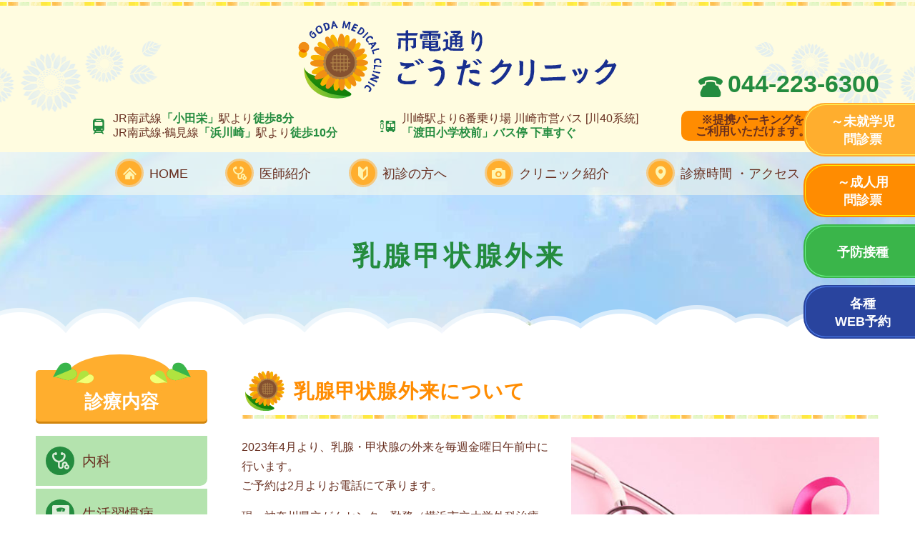

--- FILE ---
content_type: text/html; charset=UTF-8
request_url: https://goda.clinic/breast-thyroid.html
body_size: 24092
content:
<!DOCTYPE html>
<html lang="ja">

<head>
	
	<script async src="https://www.googletagmanager.com/gtag/js?id=UA-9162760-67"></script>
<script>
  window.dataLayer = window.dataLayer || [];
  function gtag(){dataLayer.push(arguments);}
  gtag('js', new Date());

  gtag('config', 'UA-153609012-2');
  gtag('config', 'UA-9162760-67');
</script>

<meta charset="utf-8">
<meta http-equiv="X-UA-Compatible" content="IE=edge">
<title>乳腺甲状腺外来｜市電通りごうだクリニック｜川崎区田島 小田栄 浜川崎</title>
<meta name="description" content="乳腺甲状腺外来｜当クリニックでは女性医師による乳腺・甲状腺の外来を行っています。採血やエコー検査もすぐに実施可能です。対象となる疾患や症状はこちらをご覧ください。少しでも気になる事がありましたら、お気軽にご相談ください。">
<meta name="keywords" content="市電通りごうだクリニック,川崎市,小田栄,浜川崎,川崎区,乳腺,甲状腺">
<meta name="viewport" content="width=device-width, viewport-fit=cover">
<meta name="format-detection" content="telephone=no">
<link rel="apple-touch-icon" href="./apple-touch-icon.png">
<link rel="stylesheet" href="./css/style.css?202507240725">
<script src="./js/script.js?202102251119"></script>
</head>

<body class="page-breast-thyroid">

	<header class="header">
	<div class="container">
					<div class="header-logo-wrap">
				<a href="./"><img class="header-logo" src="images/logo.svg" alt="市電通り ごうだクリニック"/></a>
			</div>
		
		<div class="header-flex">
					<div class="-tel">
					<i class="icon-icon01" aria-hidden="true"></i><span id="header-tel" class="tel">044-223-6300</span>
				</div>	
			<ul class="header-info">

				<li>
					<i class="icon-icon02" aria-hidden="true"></i>
					<div>
						JR南武線<span class="fw-b text-green">「小田栄」</span>駅より<span class="fw-b text-green">徒歩8分</span><br>
						JR南武線·鶴見線<span class="fw-b text-green">「浜川崎」</span>駅より<span class="fw-b text-green">徒歩10分</span>
					</div>
				</li>
				<li>
					<i class="icon-icon03" aria-hidden="true"></i>
					<div>
						川崎駅より6番乗り場 川崎市営バス [川40系統]<br>
						<span class="fw-b text-green">「渡田小学校前」バス停 下車すぐ</span>
					</div>					
				</li>
				
				<li class="-parking">
<span>※提携パーキングを<br class="sp_n">ご利用いただけます。</span>
				</li>
			</ul>

			
		</div>
	</div>
</header>
	<nav class="navbar">
	<div class="toggleable">
		<ul class="gNav">
				<li><a href="./"><i class="icon-icon04" aria-hidden="true"></i>Home</a></li>
	<li><a href="./doctor.html"><i class="icon-icon05" aria-hidden="true"></i>医師紹介</a></li>
	<li><a href="./first.html"><i class="icon-icon06" aria-hidden="true"></i>初診の方へ</a></li>
	<li><a href="./clinic.html"><i class="icon-icon07" aria-hidden="true"></i>クリニック紹介</a></li>
	<li><a href="./access.html"><i class="icon-icon08" aria-hidden="true"></i>診療時間
      ・アクセス</a></li>
		</ul>
		<div class="sub-nav-box">
			<div class="treatment-tit">診療内容</div>
			<ul class="treatment-nav">
					<li><a href="./internal.html"><i class="icon-icon05" aria-hidden="true"></i>内科</a></li>
	<li><a href="./lifestyle.html"><i class="icon-icon10" aria-hidden="true"></i>生活習慣病</a></li>
  <li><a href="./pediatrics.html"><i class="icon-icon12" aria-hidden="true"></i>小児診療・<br>予防接種</a></li>
	<li><a href="./surgery.html"><i class="icon-icon11" aria-hidden="true"></i>外科</a></li>
	<li><a href="./circulatory.html"><i class="icon-icon13" aria-hidden="true"></i>循環器</a></li>
	<li><a href="./gastroenterology.html"><i class="icon-icon14" aria-hidden="true"></i>消化器</a></li>
  <li><a href="./respiratory.html"><i class="icon-icon15" aria-hidden="true"></i>呼吸器</a></li>
  <li><a href="./rheumatism.html"><i class="icon-icon16" aria-hidden="true"></i>腎・リウマチ・<br>膠原病</a></li>
					<li><a href="./breast-thyroid.html"><i class="icon-icon24" aria-hidden="true"></i>乳腺甲状腺外来</a></li>
	<li><a href="./checkup.html"><i class="icon-icon17" aria-hidden="true"></i>健康診断</a></li>
	<li><a href="./vaccination.html"><i class="icon-icon18" aria-hidden="true"></i>予防接種</a></li>
	<!-- <li><a href="no-smoking.html"><i class="icon-icon19" aria-hidden="true"></i>禁煙外来</a></li>　　　　　　　サイトマップからも削除しています -->
	<li><a href="./private.html"><i class="icon-icon20" aria-hidden="true"></i>プラセンタ・<br>Vit注射</a></li>
	<li><a href="./hay-fever.html"><i class="icon-icon23" aria-hidden="true"></i>花粉症・<br>舌下免疫療法</a></li>
	<li><a href="./visit.html"><i class="icon-icon22" aria-hidden="true"></i>訪問診療</a></li>
  <li class="-online"><a href="./online.html"><i class="icon-icon21" aria-hidden="true"></i>オンライン診療<br class="sp_n">(休止中)</a></li>
			</ul>
		</div>
    <div class="navbar-bnr">
      <ul>
        <li><a href="https://caloo.jp/hospitals/detail/4140003042" target="_blank" rel="noopener"><img src="images/bnr_caloo.png" alt="Caloo | 病院口コミサイトに当院が掲載されました！" width="500" height="170"></a></li>
<li class="ico"><a href="https://twitter.com/QHNAFmADz5EoLa1" target="_blank" rel="noopener"><img src="images/icon_x.png" alt="twitter" width="250"></a></li>
<li class="ico"><a href="https://lin.ee/3OivIV2j" target="_blank" rel="noopener"><img src="images/icon_line.png" alt="line" width="250"></a></li>
      </ul>
    </div>
	</div>
</nav>

	<div class="page-tit-bg">
		<div class="container">
			<h1 class="page-tit">
				乳腺甲状腺外来			</h1>
		</div>
	</div>

	<div class="contents">
		<main class="main">
			<section>
				<h2 class="tit-basic01">乳腺甲状腺外来について</h2>
				<div class="row">
					<div class="col-md-6 order-md-1">
						<figure class="low-img-basic mb-md-0">
							<img src="images/breast-thyroid_img01.jpg" alt="乳腺甲状腺外来について" width="400" height="267">
						</figure>
					</div>
					<div class="col-md-6">
						<div class="mb-0">
							<p>2023年4月より、乳腺・甲状腺の外来を毎週金曜日午前中に行います。<br>ご予約は2月よりお電話にて承ります。</p>
							<p>現・神奈川県立がんセンター勤務（横浜市立大学外科治療学所属）の女性医師が担当致します。<br>採血やエコー検査もすぐに実施可能です。検査結果もなるべく早くご説明いたします。<br>（※マンモグラフィーは行いません）
							</p>
							<p>乳腺や甲状腺に関して少しでも気になる事がありましたら、お気軽にご相談ください。<br>（なお、川崎市の乳がん検診は対応しておりませんのでご注意ください。）</p>
						</div>
					</div>
				</div>
			</section>

			<section>
				<h2 class="tit-basic01">このような症状の方はご相談ください</h2>
				<div class="bg-highlight">
					<ul class="list-basic mb-0">
						<li>胸や脇のしこりが気になる</li>
						<li>乳房に痛みがある</li>
						<li>乳がんが心配な方</li>
						<li>甲状腺の腫脹（首の腫れなど）</li>
						<li>安静にしているのに心臓がドキドキする</li>
						<li>手指が細かくふるえる</li>
						<li>検診などで要再検査と言われた</li>
					</ul>
				</div>

				<section>
					<h2 class="tit-basic01">乳腺甲状腺外来の主な診療内容</h2>
					<div class="bg-highlight">
						<ul class="list-basic mb-0">
							<li>気になるしこりの精密検査</li>
							<li>乳腺疾患・甲状腺腫瘍の治療・経過観察</li>
							<li>乳腺や甲状腺の手術後のフォローアップ</li>
						</ul>
					</div>
				</section>

				<section>
					<h2 class="tit-basic01">乳腺甲状腺の主な疾患</h2>
					<h3 class="tit-basic02">乳がん</h3>
					<p>乳がんとは、乳管など乳腺組織に発生したがんのことです。乳腺組織の一部の細胞の遺伝子が様々な要因を積み重ねて変異し、がん細胞となって増殖したものとされています。乳がんのほとんどは、小葉を出てすぐの乳管（乳汁の通り道）の壁の細胞が異常増殖するという形で発生します。これが乳管がんです。乳がんには小葉（乳汁をつくる組織）から発生するものも5～10％あり、これは小葉がんと呼ばれています。
					</p>
					<p>乳がんは5mm～1cmぐらいの大きさになると、自分でも触って探すことができます。しかし、しこりのほとんどは病的なものではなく、病的であってもがんではないものが大半です。しこりが見つかってもパニックを起こしたりせず、まずは受診の上診断を受けることが大切です。
					</p>
				</section>

				<section>
					<h3 class="tit-basic02">乳腺症</h3>
					<p>女性ホルモンのバランスが崩れたことによって乳腺に生じる腫れや張り、乳腺の痛みや灼熱感などを総称して乳腺症と呼びます。30～50歳の女性によく見られ、視・触診などの検査で腫瘤（こぶ）やしこりを認めた場合には、乳がんが隠れていないかを精査する必要があります。しかし乳腺炎や乳がんのような、明らかな疾患とは別物と考えてよいでしょう。通常、治療の必要はないですが、痛みが強いような場合にはホルモンブロック剤の投与を行います。
					</p>
				</section>

				<section>
					<h3 class="tit-basic02">乳腺炎</h3>
					<p>乳腺炎とは、文字通り乳腺（母乳をつくって分泌する器官）が炎症を起こしてしまった状態のことです。乳腺炎は産褥期（分娩後、体が妊娠前の状態に戻っていく時期）に起こりやすく、赤く腫れ上がったり、熱が出たりもすることがあります。膿が出たりして治りにくいケースもあるので、診察時には炎症の程度を観察し、抗生物質の投与や、穿刺（注射で膿を抜き取る）や切開などの外科的処置が必要かどうかを判断します。乳汁の流れが悪くなり、マッサージや授乳後にもしこりが生じて疼痛が増し、熱が出るような場合は乳腺炎の可能性がありますので、早めに医療機関を受診することが大切です。
					</p>
				</section>

				<section>
					<h3 class="tit-basic02">状腺機能亢進症（バセドウ病）</h3>
					<p>自己免疫の異常により甲状腺が活発に活動し、血中に甲状腺ホルモンが過剰に分泌される状態で全身にさまざまな症状が現れます。比較的、若い女性に多く見られる病気です。全身の新陳代謝が早くなるため、動悸、体重減少、指の震え、暑がり、汗かきなどの症状がおき、放置すると心臓への負担が大きくなり、重症化してしまいます。出来るだけ早く診断を受け、治療をすることが重要です。
					</p>
				</section>

				<section>
					<h3 class="tit-basic02">甲状腺機能低下症（橋本病）</h3>
					<p>バセドウ病と逆に、自己免疫の異常により甲状腺ホルモンの量が不足して新陳代謝が低下し、無気力、疲れやすさ、むくみ、寒がり、体重増加、便秘、物忘れなどが生じます。甲状腺機能の低下は、甲状腺ホルモンを補充する内服薬などで治療を行います。
					</p>
				</section>
			</section>
		</main>

		<aside class="sidebar">
	<nav>
		<h2 class="tit-sidebar01">診療内容</h2>
		<ul class="sidebar-nav">
				<li><a href="./internal.html"><i class="icon-icon05" aria-hidden="true"></i>内科</a></li>
	<li><a href="./lifestyle.html"><i class="icon-icon10" aria-hidden="true"></i>生活習慣病</a></li>
  <li><a href="./pediatrics.html"><i class="icon-icon12" aria-hidden="true"></i>小児診療・<br>予防接種</a></li>
	<li><a href="./surgery.html"><i class="icon-icon11" aria-hidden="true"></i>外科</a></li>
	<li><a href="./circulatory.html"><i class="icon-icon13" aria-hidden="true"></i>循環器</a></li>
	<li><a href="./gastroenterology.html"><i class="icon-icon14" aria-hidden="true"></i>消化器</a></li>
  <li><a href="./respiratory.html"><i class="icon-icon15" aria-hidden="true"></i>呼吸器</a></li>
  <li><a href="./rheumatism.html"><i class="icon-icon16" aria-hidden="true"></i>腎・リウマチ・<br>膠原病</a></li>
				<li><a href="./breast-thyroid.html"><i class="icon-icon24" aria-hidden="true"></i>乳腺甲状腺外来</a></li>
	<li><a href="./checkup.html"><i class="icon-icon17" aria-hidden="true"></i>健康診断</a></li>
	<li><a href="./vaccination.html"><i class="icon-icon18" aria-hidden="true"></i>予防接種</a></li>
	<!-- <li><a href="no-smoking.html"><i class="icon-icon19" aria-hidden="true"></i>禁煙外来</a></li>　　　　　　　サイトマップからも削除しています -->
	<li><a href="./private.html"><i class="icon-icon20" aria-hidden="true"></i>プラセンタ・<br>Vit注射</a></li>
	<li><a href="./hay-fever.html"><i class="icon-icon23" aria-hidden="true"></i>花粉症・<br>舌下免疫療法</a></li>
	<li><a href="./visit.html"><i class="icon-icon22" aria-hidden="true"></i>訪問診療</a></li>
  <li class="-online"><a href="./online.html"><i class="icon-icon21" aria-hidden="true"></i>オンライン診療<br class="sp_n">(休止中)</a></li>
		</ul>
	</nav>

    
<ul class="sidebar-bnr">  
<li><p class="txt_c">
<img src="images/qr_line.png" alt="line" width="200">
</p>
</li>
  
<li class="sp_n txt_c"><a href="https://twitter.com/QHNAFmADz5EoLa1" target="_blank" rel="noopener"><img src="images/bnr_twitter02.png" alt="twitter" width="240" height="70"><br>
<img src="images/qr_code.png" alt="twitter" width="200" height="200"></a></li>
	  
<li><a href="https://caloo.jp/hospitals/detail/4140003042" target="_blank" rel="noopener"><img src="images/bnr_caloo.png" alt="Caloo | 病院口コミサイトに当院が掲載されました！" width="500" height="170"></a></li>
</ul>

<p class="pc_n txt_c">
<a href="https://twitter.com/QHNAFmADz5EoLa1" target="_blank" rel="noopener"><img src="images/icon_x.png" alt="twitter" width="100"></a> <a href="https://lin.ee/3OivIV2j" target="_blank" rel="noopener"><img src="images/icon_line.png" alt="line" width="100"></a>
</p>
</aside>
	</div><!-- .contents -->

	<div class="overview">
	<div class="container">
		<img class="overview-logo" src="images/logo.svg" alt="市電通り ごうだクリニック">
		<div class="overview-flex">
			<div class="overview-col-left">
				<dl class="overview-list">
					<dt>診療科目</dt>
					<dd>内科・生活習慣病（高血圧、糖尿病、脂質異常症）・<br class="dept-br">外科・循環器科・消化器科・呼吸器科・腎臓内科・<br class="dept-br">リウマチ科（女性医師）・乳腺甲状腺外来・健康診断・予防注射</dd>
					<dt>院長</dt>
					<dd>郷田 素彦</dd>
					<dt>住所</dt>
					<dd>〒210-0853<br>神奈川県川崎市川崎区田島町23-1 <br class="address-br">ラヴィーレ浜川崎 1階</dd>
					<dt>TEL</dt>
					<dd><span id="overview-tel" class="tel overview-tel">044-223-6300</span></dd>
					<dt>最寄駅</dt>
					<dd>
						<ul class="list-basic mb-0">
							<li>川崎市営バス「川40」系統<br><span class="text-orange fw-b">「渡田小学校前」バス停 下車すぐ</span></li>
							<li>JR南武線<span class="text-orange fw-b">「小田栄」</span>駅より徒歩8分</li>
							<li>JR南武線・鶴見線<span class="text-orange fw-b">「浜川崎」</span>駅より<span class="text-orange fw-b">徒歩10分</span></li>
						</ul>
					</dd>
				</dl>
				<table class="timetable">
	<caption style="caption-side:bottom">	

		<div class="caption-flex">
			<span class="caption-tit -color03">リウマチ・膠原病</span>
			<div class="caption-content">
			<span>火曜午前・午後、金曜午後（副院長）</span>
			</div>
		</div>

		<div class="caption-flex">
			<span class="caption-tit -color04">乳腺・甲状腺</span>
			<div class="caption-content">
			<span>第1,3,5金曜（乳腺甲状腺担当 女性医師）、第2,4金曜（甲状腺担当 男性医師）</span>
			</div>
		</div>
			
		<div class="caption-flex">
			<span class="caption-tit">2診担当医</span>
		<div class="caption-content">
			<span><span class="text-lightblue">●</span>月・水・木：小児科医師</span>
			<span><span class="text-pink">●</span>金：乳腺・甲状腺医師</span>
			<span><span class="text-green">●</span>土：交代制</span>
		</div>
		</div>
	
		<div class="caption-flex -align-center">
		<span class="caption-tit -color05">休診日</span>
		<div class="caption-content">
			<span>日、祝日</span>
		</div>
		</div>
	</caption>
	<tbody>
		<tr>
			<th class="time" scope="col">診療時間</th>
			<th scope="col">月</th>
			<th scope="col">火</th>
			<th scope="col">水</th>
			<th scope="col">木</th>
			<th scope="col">金</th>
			<th class="sat" scope="col">土</th>
			<th class="sun" scope="col">日祝</th>
		</tr>
		<tr>
			<td class="time2">9:00～12:00</td>
			<td>●<span class="text-lightblue">●</span></td>
			<td>●<span class="text-orange">●</span></td>
			<td>●<span class="text-lightblue">●</span></td>
			<td>●<span class="text-lightblue">●</span></td>
			<td>●<span class="text-pink">●</span></td>
			<td>●<span class="text-green">●</span></td>
			<td class="closed">／</td>
		</tr>
		<tr>
			<td class="time2">15:00～19:00</td>
			<td>●<span class="text-lightblue">●</span></td>
			<td>●<span class="text-orange">●</span></td>
			<td class="closed">／</td>
			<td>●●</td>
			<td>●<span class="text-orange">●</span></td>
			<td class="closed">／</td>
			<td class="closed">／</td>
		</tr>
	</tbody>
</table>
			</div>

			<div class="overview-col-right">
				<div class="overview-map">
					<img class="map-img" src="images/a_map01.png" alt="アクセス地図：広域" width="1022" height="856">
					<i class="map-arrow" aria-hidden="true"></i>
					<img class="map-img" src="images/a_map02.png" alt="アクセス地図：拡大地図" width="1022" height="856"><br>
					<p class="icon-parking"><span>提携パーキングをご利用いただけます。</span></p>
				</div>
				<a class="google-map-link" href="https://goo.gl/maps/Sepsrs8iFVVfsGur9" target="_blank" rel="noopener">GoogleMapはこちら<i class="icon-icon08" aria-hidden="true"></i></a>
			</div>
		</div>
	</div>
</div>

	<div id="page-top">
	<a href="#"><i class="icon-icon09" aria-hidden="true"></i>Page Top</a>
</div>

<ul class="sticky-utils">
  <li><a href="doc/interviewsheet_infant.pdf" target="_blank" rel="noopener">～未就学児<br>問診票</a></li>
  <li><a class="-color02" href="doc/interviewsheet_general.pdf" target="_blank" rel="noopener">～成人用<br>問診票</a></li>
  <!--<li><a class="-color06" href="doc/influenza_interviewsheet_202010.pdf" target="_blank" rel="noopener">インフルエンザ<br>予診票</a></li>-->
  <li><a class="-color05" href="vaccination.html">予防接種</a></li>
<!--<li><a class="-color07" href="https://www.yoyakuru.net/rs/goda-clinic/web/">乳腺甲状腺外来<br>WEB予約</a></li>-->
<!--<li><a class="-color04" href="https://www.yoyakuru.net/rs/goda-clinic/web/">小児各種<br>WEB予約</a></li>-->
<li><a class="-color06" href="https://www.yoyakuru.net/rs/goda-clinic/web/">各種<br>WEB予約</a></li>
<!--<li><a class="-color03" href="private.html">プラセンタ</a></li>-->
</ul>

<ul class="sticky-contact">

<li class="-online col12 -color06">
<a href="https://www.yoyakuru.net/rs/goda-clinic/web/">各種WEB予約</a>
</li>
<!--<li class="-online">
<a href="https://www.yoyakuru.net/rs/goda-clinic/web/"><i class="icon-icon12" aria-hidden="true"></i>小児科各種WEB予約</a>
</li>-->
<!--<li class="-mtgonline">
<a href="https://www.yoyakuru.net/rs/goda-clinic/web/">乳腺甲状腺外来WEB予約</a>
</li>-->
	<li class="-tel">
		<a href="tel:0442236300" onclick="gtag('event', 'click', {'event_category': 'tel','event_label': 'sticky-tel'});"><i class="icon-icon01" aria-hidden="true"></i>TEL</a>
	</li>
  <li class="-vaccination">
    <a target="_blank" href="vaccination.html"><i class="icon-icon18" aria-hidden="true"></i>予防接種</a>
  </li>
</ul>

<footer class="footer">
	<div class="container d-none d-md-block">
		<ul class="footer-nav">
				<li><a href="./"><i class="icon-icon04" aria-hidden="true"></i>Home</a></li>
	<li><a href="./doctor.html"><i class="icon-icon05" aria-hidden="true"></i>医師紹介</a></li>
	<li><a href="./first.html"><i class="icon-icon06" aria-hidden="true"></i>初診の方へ</a></li>
	<li><a href="./clinic.html"><i class="icon-icon07" aria-hidden="true"></i>クリニック紹介</a></li>
	<li><a href="./access.html"><i class="icon-icon08" aria-hidden="true"></i>診療時間
      ・アクセス</a></li>
		</ul>
		<ul class="footer-nav -color02">
				<li><a href="./internal.html"><i class="icon-icon05" aria-hidden="true"></i>内科</a></li>
	<li><a href="./lifestyle.html"><i class="icon-icon10" aria-hidden="true"></i>生活習慣病</a></li>
  <li><a href="./pediatrics.html"><i class="icon-icon12" aria-hidden="true"></i>小児診療・<br>予防接種</a></li>
	<li><a href="./surgery.html"><i class="icon-icon11" aria-hidden="true"></i>外科</a></li>
	<li><a href="./circulatory.html"><i class="icon-icon13" aria-hidden="true"></i>循環器</a></li>
	<li><a href="./gastroenterology.html"><i class="icon-icon14" aria-hidden="true"></i>消化器</a></li>
  <li><a href="./respiratory.html"><i class="icon-icon15" aria-hidden="true"></i>呼吸器</a></li>
  <li><a href="./rheumatism.html"><i class="icon-icon16" aria-hidden="true"></i>腎・リウマチ・<br>膠原病</a></li>
		</ul>
		<ul class="footer-nav -color02">
				<li><a href="./breast-thyroid.html"><i class="icon-icon24" aria-hidden="true"></i>乳腺甲状腺外来</a></li>
	<li><a href="./checkup.html"><i class="icon-icon17" aria-hidden="true"></i>健康診断</a></li>
	<li><a href="./vaccination.html"><i class="icon-icon18" aria-hidden="true"></i>予防接種</a></li>
	<!-- <li><a href="no-smoking.html"><i class="icon-icon19" aria-hidden="true"></i>禁煙外来</a></li>　　　　　　　サイトマップからも削除しています -->
	<li><a href="./private.html"><i class="icon-icon20" aria-hidden="true"></i>プラセンタ・<br>Vit注射</a></li>
	<li><a href="./hay-fever.html"><i class="icon-icon23" aria-hidden="true"></i>花粉症・<br>舌下免疫療法</a></li>
	<li><a href="./visit.html"><i class="icon-icon22" aria-hidden="true"></i>訪問診療</a></li>
  <li class="-online"><a href="./online.html"><i class="icon-icon21" aria-hidden="true"></i>オンライン診療<br class="sp_n">(休止中)</a></li>
		</ul>
	</div>

	<div class="copyright">
		<div class="container">
			<small>&copy; <a href="./">市電通り ごうだクリニック</a></small>
		</div>
	</div>
</footer>

<!-- JavaScript
================================================== -->
<script src="https://ajax.googleapis.com/ajax/libs/jquery/3.5.1/jquery.min.js"></script>
<script>window.jQuery || document.write('<script src="js/jquery-3.5.1.min.js"><\/script>')</script>

<script src="js/jquery.slicknav.min.js"></script>
<script src="js/utils.js?202102251119"></script>



</body>

</html>

--- FILE ---
content_type: text/css
request_url: https://goda.clinic/css/style.css?202507240725
body_size: 18008
content:
@charset "UTF-8";
@import url("https://fonts.googleapis.com/css?family=Mandali&display=swap");
.font-serif { font-family: "游明朝 Medium", "游明朝体", "Yu Mincho Medium", YuMincho, "游明朝", HiraMinProN-W3, "Hiragino Mincho ProN", serif; }

/* Normalize
------------------------------- */
html { box-sizing: border-box; font-family: sans-serif; line-height: 1.15; -webkit-text-size-adjust: 100%; -ms-text-size-adjust: 100%; -ms-overflow-style: scrollbar; -webkit-tap-highlight-color: rgba(0, 0, 0, 0); }

*, *::before, *::after { box-sizing: inherit; }

@-ms-viewport { width: device-width; }
article, aside, dialog, figcaption, figure, footer, header, hgroup, main, nav, section { display: block; }

body { margin: 0; }

[tabindex="-1"]:focus { outline: none !important; }

hr { box-sizing: content-box; height: 0; overflow: visible; }

h1, h2, h3, h4, h5, h6 { margin-top: 0; margin-bottom: .5rem; }

p { margin-top: 0; margin-bottom: 1rem; }

abbr[title], abbr[data-original-title] { text-decoration: underline; text-decoration: underline dotted; cursor: help; border-bottom: 0; }

address { margin-bottom: 1rem; font-style: normal; line-height: inherit; }

ol, ul, dl { margin-top: 0; margin-bottom: 1rem; }

ol ol, ul ul, ol ul, ul ol { margin-bottom: 0; }

dt { font-weight: 400; }

dd { margin-bottom: .5rem; margin-left: 0; }

blockquote { margin: 0 0 1rem; }

dfn { font-style: italic; }

b, strong { font-weight: bolder; }

small { font-size: 80%; }

sub, sup { position: relative; font-size: 75%; line-height: 0; vertical-align: baseline; }

sub { bottom: -.25em; }

sup { top: -.5em; }

a { background-color: transparent; -webkit-text-decoration-skip: objects; }

a:not([href]):not([tabindex]) { color: inherit; text-decoration: none; }
a:not([href]):not([tabindex]):focus { color: inherit; text-decoration: none; }
a:not([href]):not([tabindex]):focus { outline: 0; }

pre, code, kbd, samp { font-family: monospace, monospace; font-size: 1em; }

pre { margin-top: 0; margin-bottom: 1rem; overflow: auto; }

figure { margin: 0 0 1rem; }

img { vertical-align: middle; border-style: none; }

svg:not(:root) { overflow: hidden; }

a, area, button, [role="button"], input, label, select, summary, textarea { touch-action: manipulation; }

table { border-collapse: collapse; }

caption { text-align: left; caption-side: bottom; }

th { text-align: left; }

label { display: inline-block; margin-bottom: .5rem; }

button:focus { outline: 1px dotted; outline: 5px auto -webkit-focus-ring-color; }

input, button, select, optgroup, textarea { margin: 0; font-family: inherit; font-size: inherit; line-height: inherit; }

button, input { overflow: visible; }

button, select { text-transform: none; }

button, html [type="button"], [type="reset"], [type="submit"] { -webkit-appearance: button; }

button::-moz-focus-inner, [type="button"]::-moz-focus-inner, [type="reset"]::-moz-focus-inner, [type="submit"]::-moz-focus-inner { padding: 0; border-style: none; }

input[type="radio"], input[type="checkbox"] { box-sizing: border-box; padding: 0; }

input[type="date"], input[type="time"], input[type="datetime-local"], input[type="month"] { -webkit-appearance: listbox; }

textarea { overflow: auto; resize: vertical; }

fieldset { min-width: 0; padding: 0; margin: 0; border: 0; }

legend { display: block; width: 100%; max-width: 100%; padding: 0; margin-bottom: .5rem; font-size: 1.5rem; line-height: inherit; color: inherit; white-space: normal; }

progress { vertical-align: baseline; }

[type="number"]::-webkit-inner-spin-button, [type="number"]::-webkit-outer-spin-button { height: auto; }

[type="search"] { outline-offset: -2px; -webkit-appearance: none; }

[type="search"]::-webkit-search-cancel-button, [type="search"]::-webkit-search-decoration { -webkit-appearance: none; }

::-webkit-file-upload-button { font: inherit; -webkit-appearance: button; }

output { display: inline-block; }

summary { display: list-item; }

template { display: none; }

[hidden] { display: none !important; }

/*!
* Mandali
* https://fonts.google.com/specimen/Mandali
*/
/*!
Font license info

## Entypo

   Copyright (C) 2012 by Daniel Bruce

   Author:    Daniel Bruce
   License:   SIL (http://scripts.sil.org/OFL)
   Homepage:  http://www.entypo.com
*/
@font-face { font-family: 'fontello'; src: url("../font/fontello.eot?13535677"); src: url("../font/fontello.eot?13535677#iefix") format("embedded-opentype"), url("../font/fontello.woff2?13535677") format("woff2"), url("../font/fontello.woff?13535677") format("woff"), url("../font/fontello.ttf?13535677") format("truetype"), url("../font/fontello.svg?13535677#fontello") format("svg"); font-weight: normal; font-style: normal; font-display: swap; }
/* Chrome hack: SVG is rendered more smooth in Windozze. 100% magic, uncomment if you need it. */
/* Note, that will break hinting! In other OS-es font will be not as sharp as it could be */
/*
@media screen and (-webkit-min-device-pixel-ratio:0) { @font-face { font-family: 'fontello'; src: url('../font/fontello.svg?13535677#fontello') format('svg'); }
}
*/
[class^="icon-"]:before, [class*=" icon-"]:before { font-family: "fontello"; font-style: normal; font-weight: normal; speak: never; display: inline-block; text-decoration: inherit; width: 1em; margin-right: .2em; text-align: center; /* opacity: .8; */ /* For safety - reset parent styles, that can break glyph codes*/ font-variant: normal; text-transform: none; /* fix buttons height, for twitter bootstrap */ line-height: 1em; /* Animation center compensation - margins should be symmetric */ /* remove if not needed */ margin-left: .2em; /* you can be more comfortable with increased icons size */ /* font-size: 120%; */ /* Font smoothing. That was taken from TWBS */ -webkit-font-smoothing: antialiased; -moz-osx-font-smoothing: grayscale; /* Uncomment for 3D effect */ /* text-shadow: 1px 1px 1px rgba(127, 127, 127, 0.3); */ }

.icon-icon01:before { content: '\e800'; }

/* '' */
.icon-icon02:before { content: '\e801'; }

/* '' */
.icon-menu:before { content: '\e802'; }

/* '' */
.icon-cancel:before { content: '\e803'; }

/* '' */
.icon-icon03:before { content: '\e804'; }

/* '' */
.icon-icon04:before { content: '\e805'; }

/* '' */
.icon-icon05:before { content: '\e806'; }

/* '' */
.icon-icon06:before { content: '\e807'; }

/* '' */
.icon-icon07:before { content: '\e808'; }

/* '' */
.icon-icon08:before { content: '\e809'; }

/* '' */
.icon-icon09:before { content: '\e80a'; }

/* '' */
.icon-icon10:before { content: '\e80b'; }

/* '' */
.icon-icon11:before { content: '\e80c'; }

/* '' */
.icon-icon12:before { content: '\e80d'; }

/* '' */
.icon-icon13:before { content: '\e80e'; }

/* '' */
.icon-icon14:before { content: '\e80f'; }

/* '' */
.icon-icon15:before { content: '\e810'; }

/* '' */
.icon-icon16:before { content: '\e811'; }

/* '' */
.icon-icon17:before { content: '\e812'; }

/* '' */
.icon-icon18:before { content: '\e813'; }

/* '' */
.icon-icon19:before { content: '\e814'; }

/* '' */
.icon-icon20:before { content: '\e815'; }

/* '' */
.icon-icon21:before { content: '\e816'; }

/* '' */
.icon-icon22:before { content: '\e817'; }

/* '' */
.icon-icon23:before { content: '\e818'; }

/* '' */
.icon-icon24:before { content: '\e819'; }

/* '' */
/*!
 * Bootstrap Grid v4.3.1 (https://getbootstrap.com/)
 * Copyright 2011-2019 The Bootstrap Authors
 * Copyright 2011-2019 Twitter, Inc.
 * Licensed under MIT (https://github.com/twbs/bootstrap/blob/master/LICENSE)
 */
html { box-sizing: border-box; -ms-overflow-style: scrollbar; }

*, *::before, *::after { box-sizing: inherit; }

.container { width: 100%; padding-right: 15px; padding-left: 15px; margin-right: auto; margin-left: auto; }
@media (min-width: 768px) { .container { max-width: 1210px; } }

.container-fluid { width: 100%; padding-right: 15px; padding-left: 15px; margin-right: auto; margin-left: auto; }

.row { display: flex; flex-wrap: wrap; margin-right: -15px; margin-left: -15px; }

.no-gutters { margin-right: 0; margin-left: 0; }
.no-gutters > .col, .no-gutters > [class*="col-"] { padding-right: 0; padding-left: 0; }

.col-1, .col-2, .col-3, .col-4, .col-5, .col-6, .col-7, .col-8, .col-9, .col-10, .col-11, .col-12, .col, .col-auto, .col-md-1, .col-md-2, .col-md-3, .col-md-4, .col-md-5, .col-md-6, .col-md-7, .col-md-8, .col-md-9, .col-md-10, .col-md-11, .col-md-12, .col-md, .col-md-auto { position: relative; width: 100%; padding-right: 15px; padding-left: 15px; }

.col { flex-basis: 0; flex-grow: 1; max-width: 100%; }

.col-auto { flex: 0 0 auto; width: auto; max-width: 100%; }

.col-1 { flex: 0 0 8.3333333333%; max-width: 8.3333333333%; }

.col-2 { flex: 0 0 16.6666666667%; max-width: 16.6666666667%; }

.col-3 { flex: 0 0 25%; max-width: 25%; }

.col-4 { flex: 0 0 33.3333333333%; max-width: 33.3333333333%; }

.col-5 { flex: 0 0 41.6666666667%; max-width: 41.6666666667%; }

.col-6 { flex: 0 0 50%; max-width: 50%; }

.col-7 { flex: 0 0 58.3333333333%; max-width: 58.3333333333%; }

.col-8 { flex: 0 0 66.6666666667%; max-width: 66.6666666667%; }

.col-9 { flex: 0 0 75%; max-width: 75%; }

.col-10 { flex: 0 0 83.3333333333%; max-width: 83.3333333333%; }

.col-11 { flex: 0 0 91.6666666667%; max-width: 91.6666666667%; }

.col-12 { flex: 0 0 100%; max-width: 100%; }

.order-first { order: -1; }

.order-last { order: 13; }

.order-0 { order: 0; }

.order-1 { order: 1; }

.order-2 { order: 2; }

.order-3 { order: 3; }

.order-4 { order: 4; }

.order-5 { order: 5; }

.order-6 { order: 6; }

.order-7 { order: 7; }

.order-8 { order: 8; }

.order-9 { order: 9; }

.order-10 { order: 10; }

.order-11 { order: 11; }

.order-12 { order: 12; }

.offset-1 { margin-left: 8.3333333333%; }

.offset-2 { margin-left: 16.6666666667%; }

.offset-3 { margin-left: 25%; }

.offset-4 { margin-left: 33.3333333333%; }

.offset-5 { margin-left: 41.6666666667%; }

.offset-6 { margin-left: 50%; }

.offset-7 { margin-left: 58.3333333333%; }

.offset-8 { margin-left: 66.6666666667%; }

.offset-9 { margin-left: 75%; }

.offset-10 { margin-left: 83.3333333333%; }

.offset-11 { margin-left: 91.6666666667%; }

@media (min-width: 768px) { .col-md { flex-basis: 0; flex-grow: 1; max-width: 100%; }
  .col-md-auto { flex: 0 0 auto; width: auto; max-width: 100%; }
  .col-md-1 { flex: 0 0 8.3333333333%; max-width: 8.3333333333%; }
  .col-md-2 { flex: 0 0 16.6666666667%; max-width: 16.6666666667%; }
  .col-md-3 { flex: 0 0 25%; max-width: 25%; }
  .col-md-4 { flex: 0 0 33.3333333333%; max-width: 33.3333333333%; }
  .col-md-5 { flex: 0 0 41.6666666667%; max-width: 41.6666666667%; }
  .col-md-6 { flex: 0 0 50%; max-width: 50%; }
  .col-md-7 { flex: 0 0 58.3333333333%; max-width: 58.3333333333%; }
  .col-md-8 { flex: 0 0 66.6666666667%; max-width: 66.6666666667%; }
  .col-md-9 { flex: 0 0 75%; max-width: 75%; }
  .col-md-10 { flex: 0 0 83.3333333333%; max-width: 83.3333333333%; }
  .col-md-11 { flex: 0 0 91.6666666667%; max-width: 91.6666666667%; }
  .col-md-12 { flex: 0 0 100%; max-width: 100%; }
  .order-md-first { order: -1; }
  .order-md-last { order: 13; }
  .order-md-0 { order: 0; }
  .order-md-1 { order: 1; }
  .order-md-2 { order: 2; }
  .order-md-3 { order: 3; }
  .order-md-4 { order: 4; }
  .order-md-5 { order: 5; }
  .order-md-6 { order: 6; }
  .order-md-7 { order: 7; }
  .order-md-8 { order: 8; }
  .order-md-9 { order: 9; }
  .order-md-10 { order: 10; }
  .order-md-11 { order: 11; }
  .order-md-12 { order: 12; }
  .offset-md-0 { margin-left: 0; }
  .offset-md-1 { margin-left: 8.3333333333%; }
  .offset-md-2 { margin-left: 16.6666666667%; }
  .offset-md-3 { margin-left: 25%; }
  .offset-md-4 { margin-left: 33.3333333333%; }
  .offset-md-5 { margin-left: 41.6666666667%; }
  .offset-md-6 { margin-left: 50%; }
  .offset-md-7 { margin-left: 58.3333333333%; }
  .offset-md-8 { margin-left: 66.6666666667%; }
  .offset-md-9 { margin-left: 75%; }
  .offset-md-10 { margin-left: 83.3333333333%; }
  .offset-md-11 { margin-left: 91.6666666667%; } }
.d-none { display: none !important; }

.d-inline { display: inline !important; }

.d-inline-block { display: inline-block !important; }

.d-block { display: block !important; }

.d-table { display: table !important; }

.d-table-row { display: table-row !important; }

.d-table-cell { display: table-cell !important; }

.d-flex { display: flex !important; }

.d-inline-flex { display: inline-flex !important; }

@media (min-width: 768px) { .d-md-none { display: none !important; }
  .d-md-inline { display: inline !important; }
  .d-md-inline-block { display: inline-block !important; }
  .d-md-block { display: block !important; }
  .d-md-table { display: table !important; }
  .d-md-table-row { display: table-row !important; }
  .d-md-table-cell { display: table-cell !important; }
  .d-md-flex { display: flex !important; }
  .d-md-inline-flex { display: inline-flex !important; } }
@media print { .d-print-none { display: none !important; }
  .d-print-inline { display: inline !important; }
  .d-print-inline-block { display: inline-block !important; }
  .d-print-block { display: block !important; }
  .d-print-table { display: table !important; }
  .d-print-table-row { display: table-row !important; }
  .d-print-table-cell { display: table-cell !important; }
  .d-print-flex { display: flex !important; }
  .d-print-inline-flex { display: inline-flex !important; } }
.flex-row { flex-direction: row !important; }

.flex-column { flex-direction: column !important; }

.flex-row-reverse { flex-direction: row-reverse !important; }

.flex-column-reverse { flex-direction: column-reverse !important; }

.flex-wrap { flex-wrap: wrap !important; }

.flex-nowrap { flex-wrap: nowrap !important; }

.flex-wrap-reverse { flex-wrap: wrap-reverse !important; }

.flex-fill { flex: 1 1 auto !important; }

.flex-grow-0 { flex-grow: 0 !important; }

.flex-grow-1 { flex-grow: 1 !important; }

.flex-shrink-0 { flex-shrink: 0 !important; }

.flex-shrink-1 { flex-shrink: 1 !important; }

.justify-content-start { justify-content: flex-start !important; }

.justify-content-end { justify-content: flex-end !important; }

.justify-content-center { justify-content: center !important; }

.justify-content-between { justify-content: space-between !important; }

.justify-content-around { justify-content: space-around !important; }

.align-items-start { align-items: flex-start !important; }

.align-items-end { align-items: flex-end !important; }

.align-items-center { align-items: center !important; }

.align-items-baseline { align-items: baseline !important; }

.align-items-stretch { align-items: stretch !important; }

.align-content-start { align-content: flex-start !important; }

.align-content-end { align-content: flex-end !important; }

.align-content-center { align-content: center !important; }

.align-content-between { align-content: space-between !important; }

.align-content-around { align-content: space-around !important; }

.align-content-stretch { align-content: stretch !important; }

.align-self-auto { align-self: auto !important; }

.align-self-start { align-self: flex-start !important; }

.align-self-end { align-self: flex-end !important; }

.align-self-center { align-self: center !important; }

.align-self-baseline { align-self: baseline !important; }

.align-self-stretch { align-self: stretch !important; }

@media (min-width: 768px) { .flex-md-row { flex-direction: row !important; }
  .flex-md-column { flex-direction: column !important; }
  .flex-md-row-reverse { flex-direction: row-reverse !important; }
  .flex-md-column-reverse { flex-direction: column-reverse !important; }
  .flex-md-wrap { flex-wrap: wrap !important; }
  .flex-md-nowrap { flex-wrap: nowrap !important; }
  .flex-md-wrap-reverse { flex-wrap: wrap-reverse !important; }
  .flex-md-fill { flex: 1 1 auto !important; }
  .flex-md-grow-0 { flex-grow: 0 !important; }
  .flex-md-grow-1 { flex-grow: 1 !important; }
  .flex-md-shrink-0 { flex-shrink: 0 !important; }
  .flex-md-shrink-1 { flex-shrink: 1 !important; }
  .justify-content-md-start { justify-content: flex-start !important; }
  .justify-content-md-end { justify-content: flex-end !important; }
  .justify-content-md-center { justify-content: center !important; }
  .justify-content-md-between { justify-content: space-between !important; }
  .justify-content-md-around { justify-content: space-around !important; }
  .align-items-md-start { align-items: flex-start !important; }
  .align-items-md-end { align-items: flex-end !important; }
  .align-items-md-center { align-items: center !important; }
  .align-items-md-baseline { align-items: baseline !important; }
  .align-items-md-stretch { align-items: stretch !important; }
  .align-content-md-start { align-content: flex-start !important; }
  .align-content-md-end { align-content: flex-end !important; }
  .align-content-md-center { align-content: center !important; }
  .align-content-md-between { align-content: space-between !important; }
  .align-content-md-around { align-content: space-around !important; }
  .align-content-md-stretch { align-content: stretch !important; }
  .align-self-md-auto { align-self: auto !important; }
  .align-self-md-start { align-self: flex-start !important; }
  .align-self-md-end { align-self: flex-end !important; }
  .align-self-md-center { align-self: center !important; }
  .align-self-md-baseline { align-self: baseline !important; }
  .align-self-md-stretch { align-self: stretch !important; } }
.m-0 { margin: 0 !important; }

.mt-0, .my-0 { margin-top: 0 !important; }

.mr-0, .mx-0 { margin-right: 0 !important; }

.mb-0, .my-0 { margin-bottom: 0 !important; }

.ml-0, .mx-0 { margin-left: 0 !important; }

.m-1 { margin: 0.25rem !important; }

.mt-1, .my-1 { margin-top: 0.25rem !important; }

.mr-1, .mx-1 { margin-right: 0.25rem !important; }

.mb-1, .my-1 { margin-bottom: 0.25rem !important; }

.ml-1, .mx-1 { margin-left: 0.25rem !important; }

.m-2 { margin: 0.5rem !important; }

.mt-2, .my-2 { margin-top: 0.5rem !important; }

.mr-2, .mx-2 { margin-right: 0.5rem !important; }

.mb-2, .my-2 { margin-bottom: 0.5rem !important; }

.ml-2, .mx-2 { margin-left: 0.5rem !important; }

.m-3 { margin: 1rem !important; }

.mt-3, .my-3 { margin-top: 1rem !important; }

.mr-3, .mx-3 { margin-right: 1rem !important; }

.mb-3, .my-3 { margin-bottom: 1rem !important; }

.ml-3, .mx-3 { margin-left: 1rem !important; }

.m-4 { margin: 1.5rem !important; }

.mt-4, .my-4 { margin-top: 1.5rem !important; }

.mr-4, .mx-4 { margin-right: 1.5rem !important; }

.mb-4, .my-4 { margin-bottom: 1.5rem !important; }

.ml-4, .mx-4 { margin-left: 1.5rem !important; }

.m-5 { margin: 3rem !important; }

.mt-5, .my-5 { margin-top: 3rem !important; }

.mr-5, .mx-5 { margin-right: 3rem !important; }

.mb-5, .my-5 { margin-bottom: 3rem !important; }

.ml-5, .mx-5 { margin-left: 3rem !important; }

.p-0 { padding: 0 !important; }

.pt-0, .py-0 { padding-top: 0 !important; }

.pr-0, .px-0 { padding-right: 0 !important; }

.pb-0, .py-0 { padding-bottom: 0 !important; }

.pl-0, .px-0 { padding-left: 0 !important; }

.p-1 { padding: 0.25rem !important; }

.pt-1, .py-1 { padding-top: 0.25rem !important; }

.pr-1, .px-1 { padding-right: 0.25rem !important; }

.pb-1, .py-1 { padding-bottom: 0.25rem !important; }

.pl-1, .px-1 { padding-left: 0.25rem !important; }

.p-2 { padding: 0.5rem !important; }

.pt-2, .py-2 { padding-top: 0.5rem !important; }

.pr-2, .px-2 { padding-right: 0.5rem !important; }

.pb-2, .py-2 { padding-bottom: 0.5rem !important; }

.pl-2, .px-2 { padding-left: 0.5rem !important; }

.p-3 { padding: 1rem !important; }

.pt-3, .py-3 { padding-top: 1rem !important; }

.pr-3, .px-3 { padding-right: 1rem !important; }

.pb-3, .py-3 { padding-bottom: 1rem !important; }

.pl-3, .px-3 { padding-left: 1rem !important; }

.p-4 { padding: 1.5rem !important; }

.pt-4, .py-4 { padding-top: 1.5rem !important; }

.pr-4, .px-4 { padding-right: 1.5rem !important; }

.pb-4, .py-4 { padding-bottom: 1.5rem !important; }

.pl-4, .px-4 { padding-left: 1.5rem !important; }

.p-5 { padding: 3rem !important; }

.pt-5, .py-5 { padding-top: 3rem !important; }

.pr-5, .px-5 { padding-right: 3rem !important; }

.pb-5, .py-5 { padding-bottom: 3rem !important; }

.pl-5, .px-5 { padding-left: 3rem !important; }

.m-n1 { margin: -0.25rem !important; }

.mt-n1, .my-n1 { margin-top: -0.25rem !important; }

.mr-n1, .mx-n1 { margin-right: -0.25rem !important; }

.mb-n1, .my-n1 { margin-bottom: -0.25rem !important; }

.ml-n1, .mx-n1 { margin-left: -0.25rem !important; }

.m-n2 { margin: -0.5rem !important; }

.mt-n2, .my-n2 { margin-top: -0.5rem !important; }

.mr-n2, .mx-n2 { margin-right: -0.5rem !important; }

.mb-n2, .my-n2 { margin-bottom: -0.5rem !important; }

.ml-n2, .mx-n2 { margin-left: -0.5rem !important; }

.m-n3 { margin: -1rem !important; }

.mt-n3, .my-n3 { margin-top: -1rem !important; }

.mr-n3, .mx-n3 { margin-right: -1rem !important; }

.mb-n3, .my-n3 { margin-bottom: -1rem !important; }

.ml-n3, .mx-n3 { margin-left: -1rem !important; }

.m-n4 { margin: -1.5rem !important; }

.mt-n4, .my-n4 { margin-top: -1.5rem !important; }

.mr-n4, .mx-n4 { margin-right: -1.5rem !important; }

.mb-n4, .my-n4 { margin-bottom: -1.5rem !important; }

.ml-n4, .mx-n4 { margin-left: -1.5rem !important; }

.m-n5 { margin: -3rem !important; }

.mt-n5, .my-n5 { margin-top: -3rem !important; }

.mr-n5, .mx-n5 { margin-right: -3rem !important; }

.mb-n5, .my-n5 { margin-bottom: -3rem !important; }

.ml-n5, .mx-n5 { margin-left: -3rem !important; }

.m-auto { margin: auto !important; }

.mt-auto, .my-auto { margin-top: auto !important; }

.mr-auto, .mx-auto { margin-right: auto !important; }

.mb-auto, .my-auto { margin-bottom: auto !important; }

.ml-auto, .mx-auto { margin-left: auto !important; }

@media (min-width: 768px) { .m-md-0 { margin: 0 !important; }
  .mt-md-0, .my-md-0 { margin-top: 0 !important; }
  .mr-md-0, .mx-md-0 { margin-right: 0 !important; }
  .mb-md-0, .my-md-0 { margin-bottom: 0 !important; }
  .ml-md-0, .mx-md-0 { margin-left: 0 !important; }
  .m-md-1 { margin: 0.25rem !important; }
  .mt-md-1, .my-md-1 { margin-top: 0.25rem !important; }
  .mr-md-1, .mx-md-1 { margin-right: 0.25rem !important; }
  .mb-md-1, .my-md-1 { margin-bottom: 0.25rem !important; }
  .ml-md-1, .mx-md-1 { margin-left: 0.25rem !important; }
  .m-md-2 { margin: 0.5rem !important; }
  .mt-md-2, .my-md-2 { margin-top: 0.5rem !important; }
  .mr-md-2, .mx-md-2 { margin-right: 0.5rem !important; }
  .mb-md-2, .my-md-2 { margin-bottom: 0.5rem !important; }
  .ml-md-2, .mx-md-2 { margin-left: 0.5rem !important; }
  .m-md-3 { margin: 1rem !important; }
  .mt-md-3, .my-md-3 { margin-top: 1rem !important; }
  .mr-md-3, .mx-md-3 { margin-right: 1rem !important; }
  .mb-md-3, .my-md-3 { margin-bottom: 1rem !important; }
  .ml-md-3, .mx-md-3 { margin-left: 1rem !important; }
  .m-md-4 { margin: 1.5rem !important; }
  .mt-md-4, .my-md-4 { margin-top: 1.5rem !important; }
  .mr-md-4, .mx-md-4 { margin-right: 1.5rem !important; }
  .mb-md-4, .my-md-4 { margin-bottom: 1.5rem !important; }
  .ml-md-4, .mx-md-4 { margin-left: 1.5rem !important; }
  .m-md-5 { margin: 3rem !important; }
  .mt-md-5, .my-md-5 { margin-top: 3rem !important; }
  .mr-md-5, .mx-md-5 { margin-right: 3rem !important; }
  .mb-md-5, .my-md-5 { margin-bottom: 3rem !important; }
  .ml-md-5, .mx-md-5 { margin-left: 3rem !important; }
  .p-md-0 { padding: 0 !important; }
  .pt-md-0, .py-md-0 { padding-top: 0 !important; }
  .pr-md-0, .px-md-0 { padding-right: 0 !important; }
  .pb-md-0, .py-md-0 { padding-bottom: 0 !important; }
  .pl-md-0, .px-md-0 { padding-left: 0 !important; }
  .p-md-1 { padding: 0.25rem !important; }
  .pt-md-1, .py-md-1 { padding-top: 0.25rem !important; }
  .pr-md-1, .px-md-1 { padding-right: 0.25rem !important; }
  .pb-md-1, .py-md-1 { padding-bottom: 0.25rem !important; }
  .pl-md-1, .px-md-1 { padding-left: 0.25rem !important; }
  .p-md-2 { padding: 0.5rem !important; }
  .pt-md-2, .py-md-2 { padding-top: 0.5rem !important; }
  .pr-md-2, .px-md-2 { padding-right: 0.5rem !important; }
  .pb-md-2, .py-md-2 { padding-bottom: 0.5rem !important; }
  .pl-md-2, .px-md-2 { padding-left: 0.5rem !important; }
  .p-md-3 { padding: 1rem !important; }
  .pt-md-3, .py-md-3 { padding-top: 1rem !important; }
  .pr-md-3, .px-md-3 { padding-right: 1rem !important; }
  .pb-md-3, .py-md-3 { padding-bottom: 1rem !important; }
  .pl-md-3, .px-md-3 { padding-left: 1rem !important; }
  .p-md-4 { padding: 1.5rem !important; }
  .pt-md-4, .py-md-4 { padding-top: 1.5rem !important; }
  .pr-md-4, .px-md-4 { padding-right: 1.5rem !important; }
  .pb-md-4, .py-md-4 { padding-bottom: 1.5rem !important; }
  .pl-md-4, .px-md-4 { padding-left: 1.5rem !important; }
  .p-md-5 { padding: 3rem !important; }
  .pt-md-5, .py-md-5 { padding-top: 3rem !important; }
  .pr-md-5, .px-md-5 { padding-right: 3rem !important; }
  .pb-md-5, .py-md-5 { padding-bottom: 3rem !important; }
  .pl-md-5, .px-md-5 { padding-left: 3rem !important; }
  .m-md-n1 { margin: -0.25rem !important; }
  .mt-md-n1, .my-md-n1 { margin-top: -0.25rem !important; }
  .mr-md-n1, .mx-md-n1 { margin-right: -0.25rem !important; }
  .mb-md-n1, .my-md-n1 { margin-bottom: -0.25rem !important; }
  .ml-md-n1, .mx-md-n1 { margin-left: -0.25rem !important; }
  .m-md-n2 { margin: -0.5rem !important; }
  .mt-md-n2, .my-md-n2 { margin-top: -0.5rem !important; }
  .mr-md-n2, .mx-md-n2 { margin-right: -0.5rem !important; }
  .mb-md-n2, .my-md-n2 { margin-bottom: -0.5rem !important; }
  .ml-md-n2, .mx-md-n2 { margin-left: -0.5rem !important; }
  .m-md-n3 { margin: -1rem !important; }
  .mt-md-n3, .my-md-n3 { margin-top: -1rem !important; }
  .mr-md-n3, .mx-md-n3 { margin-right: -1rem !important; }
  .mb-md-n3, .my-md-n3 { margin-bottom: -1rem !important; }
  .ml-md-n3, .mx-md-n3 { margin-left: -1rem !important; }
  .m-md-n4 { margin: -1.5rem !important; }
  .mt-md-n4, .my-md-n4 { margin-top: -1.5rem !important; }
  .mr-md-n4, .mx-md-n4 { margin-right: -1.5rem !important; }
  .mb-md-n4, .my-md-n4 { margin-bottom: -1.5rem !important; }
  .ml-md-n4, .mx-md-n4 { margin-left: -1.5rem !important; }
  .m-md-n5 { margin: -3rem !important; }
  .mt-md-n5, .my-md-n5 { margin-top: -3rem !important; }
  .mr-md-n5, .mx-md-n5 { margin-right: -3rem !important; }
  .mb-md-n5, .my-md-n5 { margin-bottom: -3rem !important; }
  .ml-md-n5, .mx-md-n5 { margin-left: -3rem !important; }
  .m-md-auto { margin: auto !important; }
  .mt-md-auto, .my-md-auto { margin-top: auto !important; }
  .mr-md-auto, .mx-md-auto { margin-right: auto !important; }
  .mb-md-auto, .my-md-auto { margin-bottom: auto !important; }
  .ml-md-auto, .mx-md-auto { margin-left: auto !important; } }
@media print { *, *::before, *::after { text-shadow: none !important; box-shadow: none !important; }
  a[href]::after { content: " (" attr(href) ")"; }
  abbr[title]::after { content: " (" attr(title) ")"; }
  pre { white-space: pre-wrap !important; }
  pre, blockquote { border: 1px solid #adb5bd; page-break-inside: avoid; }
  thead { display: table-header-group; }
  tr, img { page-break-inside: avoid; }
  p, h2, h3 { orphans: 3; widows: 3; }
  h2, h3 { page-break-after: avoid; }
  @page { size: a3; }
  body { min-width: 768px !important; }
  .container { min-width: 768px !important; }
  .navbar { display: none; }
  .badge { border: 1px solid #000; }
  .table { border-collapse: collapse !important; }
  .table td, .table th { background-color: #fff !important; }
  .table-bordered th, .table-bordered td { border: 1px solid #dee2e6 !important; }
  .table-dark { color: inherit; }
  .table-dark th, .table-dark td, .table-dark thead th, .table-dark tbody + tbody { border-color: #dee2e6; }
  .table .thead-dark th { color: inherit; border-color: #dee2e6; } }
/* スタイル
------------------------------- */
@media (min-width: 768px) { body { min-width: 1210px; } }

@media (min-width: 768px) { .container { width: 1210px; } }

html { font-size: calc(100vw/32); }
@media (min-width: 768px) { html { font-size: 62.5%; } }

body { font-family: -apple-system, BlinkMacSystemFont, "Hiragino Kaku Gothic ProN", "Hiragino Sans", Meiryo, sans-serif; font-size: 1.3rem; font-weight: 400; line-height: 1.6; color: #672e1f; background-color: #fff; text-size-adjust: none; -webkit-text-size-adjust: none; }
@media (min-width: 768px) { body { font-size: 1.6rem; line-height: 1.7; } }

a { color: #3a84df; text-decoration: underline; outline: none; overflow: hidden; -webkit-tap-highlight-color: rgba(0, 0, 0, 0.1); }
a:hover { color: #7cadea; text-decoration: underline; }

h1, h2, h3, h4, h5, h6, .h1, .h2, .h3, .h4, .h5, .h6 { margin-top: 3em; margin-bottom: .8em; }

p { margin-bottom: 1.6rem; }

img { max-width: 100%; height: auto; }

ul, ol { margin-bottom: 1.6rem; padding-left: 2.2rem; }
ul.-expanded > li, ol.-expanded > li { margin-bottom: .7em; }

dd { margin-bottom: 1.6rem; }

figure { margin: 0 0 1.6rem; }

figcaption { margin: .5rem 0; line-height: 1.3; }

small, .small { font-size: 80% !important; }

.svgIcon { position: absolute; width: 0; height: 0; }

.clearfix::after { content: ""; display: block; clear: both; }

.ov { overflow: hidden; }
@media (min-width: 768px) { .ov-md { overflow: hidden; } }

.ti-1 { text-indent: 1em; }

.text-left { text-align: left !important; }

.text-center { text-align: center !important; }

.text-right { text-align: right !important; }

@media (min-width: 768px) { .text-md-left { text-align: left !important; }
  .text-md-center { text-align: center !important; }
  .text-md-right { text-align: right !important; } }
.aligncenter { display: block; margin-left: auto; margin-right: auto; }

.alignleft { display: block; margin-left: auto; margin-right: auto; }
@media (min-width: 768px) { .alignleft { float: left; margin-right: 1rem; margin-bottom: 1rem; } }

.alignright { display: block; margin-left: auto; margin-right: auto; }
@media (min-width: 768px) { .alignright { float: right; margin-left: 1rem; margin-bottom: 1rem; } }

.text-red { color: #ff3e29 !important; }

.text-blue { color: #366cba !important; }

.text-lightblue { color: #17a2b8 !important; }

.text-green { color: #248c3f !important; }

.text-orange { color: #ff9600 !important; }

.text-pink { color: #fc95f7 !important; }

.text-highlight { background: linear-gradient(transparent, transparent 65%, #ffd56b 0); padding: 0 .2em; }

.fw-b { font-weight: 700 !important; }

.fw-n { font-weight: 400 !important; }

.fz-0 { font-size: 0; }

.fz-lg { font-size: 120%; }

.fz-xl { font-size: 140%; }

.fz-xxl { font-size: 160%; }

@media (min-width: 768px) { .fz-md-lg { font-size: 120%; }
  .fz-md-xl { font-size: 140%; }
  .fz-md-xxl { font-size: 160%; } }
.hover-opacity:hover { opacity: .85; }

.header { padding: 1.6rem 0 1.4rem; background: url("../images/header_bg01.png") no-repeat left calc(50% - 15.4rem) top 72%/12rem, url("../images/header_bg02.png") no-repeat left calc(50% + 15.4rem) top 72%/12rem, #fffce0 url("../images/a_pattern_line.png") repeat-x 50% 0.2rem/auto 0.4rem; }
@media (min-width: 768px) { .header { position: relative; padding: 28px 0 16px; background-position: left calc(50% - 570px) top 50%, left calc(50% + 570px) top 50%, 50% 3px; background-size: 311px, 311px, auto 5px; } }
.header .link-tel { color: #248c3f; text-decoration: none; }
.header .-tel { color: #248c3f; font-size: 1.9rem; font-weight: 700; line-height: 1; letter-spacing: .03em; }
@media (min-width: 768px) { .header .-tel { font-size: 3.4rem; letter-spacing: 0; position: absolute; top: 100px; right: 50px; } }
.header .-tel i::before { transform: translateY(0.13em); }

.header-flex { display: block; }
@media (min-width: 768px) { .header-flex { display: flex; justify-content: center; } }

.header-logo-wrap { width: 70%; margin: 0 auto; padding-right: 1.6rem; line-height: 1; }
@media (min-width: 768px) { .header-logo-wrap { width: 448px; margin: 0 auto; padding: 0; } }

.header-logo { margin-bottom: 1rem; }
@media (min-width: 768px) { .header-logo { margin-bottom: 16px; } }

.header-info { margin: 0; padding: 0; list-style: none; }
@media (min-width: 768px) { .header-info { display: flex; justify-content: center; align-items: center; } }
.header-info li { font-size: 1rem; line-height: 1.3; display: flex; align-items: center; }
@media (min-width: 768px) { .header-info li { justify-content: flex-start; font-size: 1.6rem; } }
.header-info li:not(:last-child) { margin-bottom: .6rem; }
@media (min-width: 768px) { .header-info li:not(:last-child) { margin: 0 40px 0 0; } }
.header-info li.-tel { color: #248c3f; font-size: 1.9rem; font-weight: 700; line-height: 1; letter-spacing: .03em; }
@media (min-width: 768px) { .header-info li.-tel { font-size: 3.4rem; letter-spacing: 0; } }
.header-info li.-tel i::before { transform: translateY(0.13em); }
.header-info li.-parking { background: #ff8c01; border-radius: 10px; font-weight: 700; line-height: 1; letter-spacing: .03em; text-align: center; padding: 5px 20px; }
.header-info li.-parking span { display: block; margin: 0 auto; }
@media (min-width: 768px) { .header-info li.-parking { letter-spacing: 0; } }
.header-info li div { margin-right: 20px; }
.header-info i::before { display: block; margin: 0 .6rem 0 0; color: #248c3f; font-size: 1.3rem; line-height: 1; }
@media (min-width: 768px) { .header-info i::before { margin-right: 9px; font-size: 2.1rem; } }

.slicknav_btn { position: relative; display: block; vertical-align: middle; float: right; padding: 0.438em 0.625em 0.438em 0.625em; line-height: 1.125em; cursor: pointer; }
.slicknav_btn .slicknav_icon-bar + .slicknav_icon-bar { margin-top: 0.188em; }

.slicknav_menu { *zoom: 1; }
.slicknav_menu .slicknav_menutxt { display: block; line-height: 1.188em; float: left; }
.slicknav_menu .slicknav_icon { float: left; width: 1.125em; height: 0.875em; margin: 0.188em 0 0 0.438em; }
.slicknav_menu .slicknav_icon:before { background: transparent; width: 1.125em; height: 0.875em; display: block; content: ""; position: absolute; }
.slicknav_menu .slicknav_no-text { margin: 0; }
.slicknav_menu .slicknav_icon-bar { display: block; width: 1.125em; height: 0.125em; -webkit-border-radius: 1px; -moz-border-radius: 1px; border-radius: 1px; -webkit-box-shadow: 0 1px 0 rgba(0, 0, 0, 0.25); -moz-box-shadow: 0 1px 0 rgba(0, 0, 0, 0.25); box-shadow: 0 1px 0 rgba(0, 0, 0, 0.25); }
.slicknav_menu:before { content: " "; display: table; }
.slicknav_menu:after { content: " "; display: table; clear: both; }

.slicknav_nav { clear: both; }
.slicknav_nav ul { display: block; }
.slicknav_nav li { display: block; }
.slicknav_nav .slicknav_arrow { font-size: 0.8em; margin: 0 0 0 0.4em; }
.slicknav_nav .slicknav_item { cursor: pointer; }
.slicknav_nav .slicknav_item a { display: inline; }
.slicknav_nav .slicknav_row { display: block; }
.slicknav_nav a { display: block; }
.slicknav_nav .slicknav_parent-link a { display: inline; }

.slicknav_brand { float: left; }

.slicknav_menu { font-size: 16px; box-sizing: border-box; background: #4c4c4c; padding: 5px; }
.slicknav_menu * { box-sizing: border-box; }
.slicknav_menu .slicknav_menutxt { color: #fff; font-weight: bold; text-shadow: 0 1px 3px #000; }
.slicknav_menu .slicknav_icon-bar { background-color: #fff; }

.slicknav_btn { margin: 5px 5px 6px; text-decoration: none; text-shadow: 0 1px 1px rgba(255, 255, 255, 0.75); -webkit-border-radius: 4px; -moz-border-radius: 4px; border-radius: 4px; background-color: #222; }

.slicknav_nav { color: #fff; margin: 0; padding: 0; font-size: 0.875em; list-style: none; overflow: hidden; }
.slicknav_nav ul { list-style: none; overflow: hidden; padding: 0; margin: 0 0 0 20px; }
.slicknav_nav .slicknav_row { padding: 5px 10px; margin: 2px 5px; }
.slicknav_nav .slicknav_row:hover { -webkit-border-radius: 6px; -moz-border-radius: 6px; border-radius: 6px; background: #ccc; color: #fff; }
.slicknav_nav a { padding: 5px 10px; margin: 2px 5px; text-decoration: none; color: #fff; }
.slicknav_nav a:hover { -webkit-border-radius: 6px; -moz-border-radius: 6px; border-radius: 6px; background: #ccc; color: #222; }
.slicknav_nav .slicknav_txtnode { margin-left: 15px; }
.slicknav_nav .slicknav_item a { padding: 0; margin: 0; }
.slicknav_nav .slicknav_parent-link a { padding: 0; margin: 0; }

.slicknav_brand { color: #fff; font-size: 18px; line-height: 30px; padding: 7px 12px; height: 44px; }

.slicknav_menu { background-color: transparent; padding: 0; }
@media (min-width: 768px) { .slicknav_menu { display: none; } }
.slicknav_menu .slicknav_nav { width: 100%; position: absolute; top: 6.7rem; right: 0; z-index: 10; padding: 0 15px; background: #fffce0; box-shadow: 0 6px 6px rgba(0, 0, 0, 0.2); }
.slicknav_menu .slicknav_nav ul { margin: 1rem 0 2rem; padding: 0 1rem; background: #fff; box-shadow: 0 0.1rem 0.4rem rgba(232, 229, 180, 0.25); border-radius: .2rem; }
.slicknav_menu .slicknav_nav li:not(:last-child) { border-bottom: 1px solid rgba(85, 85, 85, 0.15); margin-bottom: 0; }
.slicknav_menu .slicknav_nav li [class^="icon-"], .slicknav_menu .slicknav_nav li [class*=" icon-"] { display: none; }
.slicknav_menu .slicknav_nav li > ol { display: none; }
.slicknav_menu .slicknav_nav a { box-sizing: border-box; margin: 0; padding: .9rem 1rem; color: #672e1f; font-size: 1.2rem; text-transform: uppercase; -webkit-tap-highlight-color: rgba(0, 0, 0, 0.1); position: relative; transition: .2s; }
.slicknav_menu .slicknav_nav a:hover { background: transparent; border-radius: 0; }
.slicknav_menu .slicknav_nav a.slicknav_item a { margin: 0; padding: 0; }
.slicknav_menu .slicknav_nav a.slicknav_item a::before { display: none; }
.slicknav_menu .slicknav_nav .slicknav_row:hover { background: transparent; border-radius: 0; }
.slicknav_menu .slicknav_nav .slicknav_arrow { position: absolute; right: .3rem; color: #d7f3c2; font-size: 1em; }
.slicknav_menu .slicknav_nav ul.sub { margin: 0; }
.slicknav_menu .slicknav_nav ul.sub a { color: #fffab2; font-size: 1.3rem; padding: .6rem 0 .6rem 1.6rem; }
.slicknav_menu .slicknav_nav .treatment-nav { display: flex; flex-wrap: wrap; justify-content: space-between; margin: 0; padding: 0; background: transparent; box-shadow: none; border-radius: 0; }
.slicknav_menu .slicknav_nav .treatment-nav li { flex-basis: calc(50% - 2px); border: 1px solid rgba(123, 173, 136, 0.5); margin: 0 0 .4rem; }
.slicknav_menu .slicknav_nav .treatment-nav a { padding: .7rem 0; background: #faffee; color: #2f964b; font-size: 1.2rem; text-shadow: none; text-align: center; }
.slicknav_menu .slicknav_nav .treatment-nav br { display: none; }
.slicknav_menu .sub-nav-box { margin-bottom: 1.6rem; padding: .5rem .8rem 1rem; background: rgba(161, 223, 152, 0.5); border-radius: .2rem; }
.slicknav_menu .treatment-tit { margin: 0; padding: .6rem 0 .6rem .08em; color: #238c3f; font-size: 1.6rem; font-weight: 700; text-align: center; letter-spacing: .08em; }
.slicknav_menu .navbar-bnr { margin-bottom: 1.6rem; }
.slicknav_menu .navbar-bnr > ul { width: 100%; margin: 0 auto; padding: 0; list-style: none; border-radius: 0; box-shadow: none; display: flex; justify-content: space-between; }
.slicknav_menu .navbar-bnr > ul > li { width: 48%; }
.slicknav_menu .navbar-bnr > ul > li.ico { width: 24%; }
.slicknav_menu .navbar-bnr > ul a { padding: 0; }

.slicknav_menu .slicknav_btn { position: absolute; top: 1.8rem; right: 0; margin: 0; padding: 3.2vw 4.2vw 6.4vw 4.2vw; z-index: 10; background: transparent; border-radius: 0; text-decoration: none; -webkit-tap-highlight-color: transparent; }
.slicknav_menu .slicknav_btn::after { content: 'MENU'; color: #535353; font-size: 2.8vw; font-weight: 400; line-height: 1; position: absolute; bottom: 1.8vw; left: 50%; transform: translateX(-50%); text-shadow: none; transition: content 1s; }
.slicknav_menu .slicknav_btn.slicknav_open::after { content: 'CLOSE'; }
.slicknav_menu .slicknav_icon { display: inline-block; position: relative; height: 5vw; width: 8vw; transition: all .4s; }
.slicknav_menu .slicknav_icon-bar { background-color: #535353; border-radius: 1px; box-shadow: none; display: inline-block; position: absolute; left: 0; height: .2rem; width: 100%; transition: all .4s; }
.slicknav_menu .slicknav_icon-bar:nth-of-type(1) { top: 0; }
.slicknav_menu .slicknav_icon-bar:nth-of-type(2) { top: 2.2vw; }
.slicknav_menu .slicknav_icon-bar:nth-of-type(3) { bottom: 0; }
.slicknav_menu .slicknav_btn .slicknav_icon-bar + .slicknav_icon-bar { margin: 0; }

.slicknav_icon span:nth-of-type(1) { animation: menu-bar01 .6s forwards; }

@keyframes menu-bar01 { 0% { transform: translateY(2.2vw) rotate(45deg); }
  50% { transform: translateY(2.2vw) rotate(0); }
  100% { transform: translateY(0) rotate(0); } }
.slicknav_icon span:nth-of-type(2) { transition: all .2s .18s; opacity: 1; }

.slicknav_icon span:nth-of-type(3) { animation: menu-bar02 .6s forwards; }

@keyframes menu-bar02 { 0% { transform: translateY(-2.2vw) rotate(-45deg); }
  50% { transform: translateY(-2.2vw) rotate(0); }
  100% { transform: translateY(0) rotate(0); } }
.slicknav_open .slicknav_icon span:nth-of-type(1) { animation: active-menu-bar01 .6s forwards; }

@keyframes active-menu-bar01 { 0% { transform: translateY(0) rotate(0); }
  50% { transform: translateY(2.2vw) rotate(0); }
  100% { transform: translateY(2.2vw) rotate(45deg); } }
.slicknav_open .slicknav_icon span:nth-of-type(2) { opacity: 0; }

.slicknav_open .slicknav_icon span:nth-of-type(3) { animation: active-menu-bar03 .6s forwards; }

@keyframes active-menu-bar03 { 0% { transform: translateY(0) rotate(0); }
  50% { transform: translateY(-2.2vw) rotate(0); }
  100% { transform: translateY(-2.2vw) rotate(-45deg); } }
.navbar { display: none; }
@media (min-width: 768px) { .navbar { display: block; position: absolute; width: 100%; min-width: 1210px; background: rgba(255, 253, 234, 0.52); z-index: 1; } }

@media (min-width: 768px) { .gNav { display: flex; justify-content: space-between; width: 1180px; padding: 0 85px; margin: 0 auto; list-style: none; 		/* .sub {
			display: none;
			position: absolute;
				left: -4%;  // width:100%を超えた分の半分の値をずらす
			width: 108%; // 親のリスト幅より広くするため。通常は100%
			padding: 0;
			z-index: 1000;
			list-style: none;
			background: rgba(255,255,255, 1); // a要素につけていたがブラウザとタイミングによってリスト間にごく僅かな隙間ができ、それがhoverでちらつくのでulにつけたv。
			border: 2px solid #71cfeb;
			border-radius: 5px;

			li {
				width: 100%;
				border: 0;
				//border-bottom: 1px solid #867e78;
				&:last-child {
					border-bottom: 0;
				}

				a {
					height: auto; // 親に指定してあるheightを打ち消し
					padding: 14px 0;
					background-image: none;
					background: transparent;
					font-size: 1.4rem;
					text-align: center;
					transition: color .15s, background-color .15s;

					&:hover {
						background-color: lighten(#c9eafb, 8%);
						//background-color: #e57504;
						color: darken(#c9eafb, 40%);
					}
				} // a

				&:nth-child(2) a { // first-childはPC版では非表示のため2番目のliに
					border-radius: 5px 5px 0 0; // ulのボーダーが丸なのでhoverのbackground-colorが四角になるのを防ぐ
				}

				&:last-child a {
					border-radius: 0 0 5px 5px; // ulのボーダーが丸なのでhoverのbackground-colorが四角になるのを防ぐ
				}

			} // li
		} // .sub */ }
  .gNav > li { flex-grow: 1; padding: 0; position: relative; }
  .gNav a { display: flex; justify-content: center; align-items: center; height: 60px; padding: 0; color: #672e1f; font-size: 1.8rem; line-height: 1; text-align: center; text-decoration: none; text-transform: uppercase; transition: color .2s; }
  .gNav a:hover { color: #ff5427; }
  .gNav .interpunct { display: none; }
  .gNav [class^="icon-"]:before, .gNav [class*=" icon-"]:before { display: flex; align-items: center; justify-content: center; width: 40px; height: 40px; margin: 0 .4em .1em 0; background: #ffae2e; border-radius: 50%; border: 3px solid #f3cb88; color: #fff5af; font-size: 108%; text-align: right; transition: color .2s; }
  .sub-nav-box { display: none; }
  .navbar-bnr { display: none; } }
.contents { display: flex; flex-wrap: wrap; justify-content: center; padding: 2.2rem 0 4rem; position: relative; z-index: 0; }
@media (min-width: 768px) { .contents { padding: 50px 0 100px; } }
.contents::before { content: ''; width: 100%; height: 3.6rem; display: block; position: absolute; left: 0; top: -2rem; background: url("../images/a_mask_cloud.png") repeat-x 50% 0/auto 3.6rem; z-index: -1; }
@media (min-width: 768px) { .contents::before { height: 122px; top: -52px; background-size: auto 122px; } }

.main { flex-basis: 100%; max-width: 100%; padding-right: 15px; padding-left: 15px; order: 2; }
@media (min-width: 768px) { .main { flex-basis: 940px; max-width: 940px; padding: 0 0 0 48px; } }

.sidebar { display: none; }
@media (min-width: 768px) { .sidebar { display: block; flex-basis: 240px; max-width: 240px; order: 0; margin: 0; padding: 0; } }
@media (max-width: 767.98px) { .page-index .sidebar { display: block; order: 1; flex-basis: 100%; max-width: 100%; padding-right: 15px; padding-left: 15px; } }

.tit-sidebar01 { display: flex; align-items: center; justify-content: center; height: 4rem; margin: 0 0 1rem; padding: 1rem 0 0; background: #ffae2e; box-shadow: 0 3px 0 #d1850e; border-radius: 5px; color: #fff; font-size: 1.7rem; font-weight: 700; line-height: 1.1; position: relative; z-index: 0; }
@media (min-width: 768px) { .tit-sidebar01 { height: 72px; margin: 0 0 20px; padding: 16px 0 0; border-radius: 5px; font-size: 2.6rem; } }
.tit-sidebar01::before { position: absolute; left: 0; top: -1.5rem; content: ''; width: 100%; height: 4.4rem; background: url("../images/tit_sidebar.svg") no-repeat 50% 0/auto 100%; z-index: -1; }
@media (min-width: 768px) { .tit-sidebar01::before { top: -23px; height: 66px; background-size: 195px; } }

.sidebar-nav { display: flex; flex-wrap: wrap; justify-content: space-between; padding: 0; margin: 0 0 2.6rem; list-style: none; }
@media (min-width: 768px) { .sidebar-nav { display: block; margin: 0 0 25px; } }
.sidebar-nav > li { margin-bottom: .5rem; flex-basis: calc(50% - .3rem); }
@media (min-width: 768px) { .sidebar-nav > li { margin-bottom: 4px; } }
.sidebar-nav a { display: flex; align-items: center; padding: 1px 0 0 3.5rem; background: #b4e3ae; border-radius: 0 0 .6rem 0; height: 4rem; font-size: 1.3rem; color: #672e1f; line-height: 1.15; text-decoration: none; position: relative; transition: background-color .2s; }
@media (min-width: 768px) { .sidebar-nav a { height: 70px; padding: 1px 0 0 65px; border-radius: 0 0 10px 0; font-size: 2rem; } }
.sidebar-nav a:hover { background-color: #f3cb88; }
.sidebar-nav i::before { position: absolute; left: .6rem; top: 50%; width: 2.3rem; height: 2.3rem; display: flex; align-items: center; justify-content: center; margin: 0; font-size: 1.3rem; padding: 0 0 0 1px; background: #248c3f; border-radius: 50%; color: #dceed9; transform: translate(0, -50%); transition: color .2s; }
@media (min-width: 768px) { .sidebar-nav i::before { left: 14px; width: 40px; height: 40px; font-size: 2.4rem; } }

.sidebar-bnr { display: none; }
@media (min-width: 768px) { .sidebar-bnr { display: block; margin: 0 0 25px; padding: 0; list-style: none; } }
.sidebar-bnr > li { margin-bottom: 10px; }
.sidebar-bnr a:hover { opacity: .8; }

.footer { background: #fff; padding: 0 0 3.6rem; padding-bottom: calc(3.6rem + env(safe-area-inset-bottom)); }
@media (min-width: 768px) { .footer { padding: 50px 0 0; } }

.footer-nav { display: none; }
@media (min-width: 768px) { .footer-nav { display: block; margin: 0; padding: 0; list-style: none; text-align: center; font-size: 0; } }
.footer-nav > li { display: inline-block; margin-bottom: 1.4rem; font-size: 1.6rem; line-height: 1.1; text-transform: uppercase; position: relative; }
.footer-nav > li::after { content: "●"; position: absolute; top: .15em; left: 1rem; color: #ffae2e; font-size: 70%; }
.footer-nav > li > ol { display: none; }
.footer-nav.-color02 > li::after { color: #92cb43; }
.footer-nav a { padding: 0 2.6rem; color: #672e1f; text-decoration: none; overflow: visible; }
.footer-nav a:hover { text-decoration: underline; }
.footer-nav br { display: none; }
.footer-nav .sub { display: none; }
.footer-nav [class^="icon-"]::before, .footer-nav [class*=" icon-"]::before { display: none; }

.copyright { padding: .6rem 0; color: #672e1f; line-height: 1.1; text-align: center; }
@media (min-width: 768px) { .copyright { margin-top: 3.4rem; padding: 1.4rem 0; } }
.copyright small { font-size: 1rem; }
@media (min-width: 768px) { .copyright small { font-size: 1.5rem; } }
.copyright a { color: #672e1f; text-decoration: none; }

/*!
*  - v1.5.0
* Homepage: http://bqworks.com/slider-pro/
* Author: bqworks
* Author URL: http://bqworks.com/
*/
/* Core
--------------------------------------------------*/
.slider-pro { position: relative; margin: 0 auto; -moz-box-sizing: content-box; box-sizing: content-box; }

.sp-slides-container { position: relative; }

.sp-mask { position: relative; overflow: hidden; }

.sp-slides { position: relative; -webkit-backface-visibility: hidden; -webkit-perspective: 1000; }

.sp-slide { position: absolute; }

.sp-image-container { overflow: hidden; }

.sp-image { position: relative; display: block; border: none; }

.sp-no-js { overflow: hidden; max-width: 100%; }

/* Thumbnails
--------------------------------------------------*/
.sp-thumbnails-container { position: relative; overflow: hidden; direction: ltr; }

.sp-top-thumbnails, .sp-bottom-thumbnails { left: 0; margin: 0 auto; }

.sp-top-thumbnails { position: absolute; top: 0; margin-bottom: 4px; }

.sp-bottom-thumbnails { margin-top: 4px; }

.sp-left-thumbnails, .sp-right-thumbnails { position: absolute; top: 0; }

.sp-right-thumbnails { right: 0; margin-left: 4px; }

.sp-left-thumbnails { left: 0; margin-right: 4px; }

.sp-thumbnails { position: relative; }

.sp-thumbnail { border: none; }

.sp-thumbnail-container { position: relative; display: block; overflow: hidden; float: left; -moz-box-sizing: border-box; box-sizing: border-box; }

.sp-rtl .sp-thumbnail-container { float: right; }

/* Horizontal thumbnails
------------------------*/
.sp-top-thumbnails .sp-thumbnail-container, .sp-bottom-thumbnails .sp-thumbnail-container { margin-left: 2px; margin-right: 2px; }

.sp-top-thumbnails .sp-thumbnail-container:first-child, .sp-bottom-thumbnails .sp-thumbnail-container:first-child { margin-left: 0; }

.sp-top-thumbnails .sp-thumbnail-container:last-child, .sp-bottom-thumbnails .sp-thumbnail-container:last-child { margin-right: 0; }

/* Vertical thumbnails 
----------------------*/
.sp-left-thumbnails .sp-thumbnail-container, .sp-right-thumbnails .sp-thumbnail-container { margin-top: 2px; margin-bottom: 2px; }

.sp-left-thumbnails .sp-thumbnail-container:first-child, .sp-right-thumbnails .sp-thumbnail-container:first-child { margin-top: 0; }

.sp-left-thumbnails .sp-thumbnail-container:last-child, .sp-right-thumbnails .sp-thumbnail-container:last-child { margin-bottom: 0; }

/* Right thumbnails with pointer
--------------------------------*/
.sp-right-thumbnails.sp-has-pointer { margin-left: -13px; }

.sp-right-thumbnails.sp-has-pointer .sp-thumbnail { position: absolute; left: 18px; margin-left: 0 !important; }

.sp-right-thumbnails.sp-has-pointer .sp-selected-thumbnail:before { content: ''; position: absolute; height: 100%; border-left: 5px solid #F00; left: 0; top: 0; margin-left: 13px; }

.sp-right-thumbnails.sp-has-pointer .sp-selected-thumbnail:after { content: ''; position: absolute; width: 0; height: 0; left: 0; top: 50%; margin-top: -8px; border-right: 13px solid #F00; border-top: 8px solid transparent; border-bottom: 8px solid transparent; }

/* Left thumbnails with pointer
-------------------------------*/
.sp-left-thumbnails.sp-has-pointer { margin-right: -13px; }

.sp-left-thumbnails.sp-has-pointer .sp-thumbnail { position: absolute; right: 18px; }

.sp-left-thumbnails.sp-has-pointer .sp-selected-thumbnail:before { content: ''; position: absolute; height: 100%; border-left: 5px solid #F00; right: 0; top: 0; margin-right: 13px; }

.sp-left-thumbnails.sp-has-pointer .sp-selected-thumbnail:after { content: ''; position: absolute; width: 0; height: 0; right: 0; top: 50%; margin-top: -8px; border-left: 13px solid #F00; border-top: 8px solid transparent; border-bottom: 8px solid transparent; }

/* Bottom thumbnails with pointer
---------------------------------*/
.sp-bottom-thumbnails.sp-has-pointer { margin-top: -13px; }

.sp-bottom-thumbnails.sp-has-pointer .sp-thumbnail { position: absolute; top: 18px; margin-top: 0 !important; }

.sp-bottom-thumbnails.sp-has-pointer .sp-selected-thumbnail:before { content: ''; position: absolute; width: 100%; border-bottom: 5px solid #F00; top: 0; margin-top: 13px; }

.sp-bottom-thumbnails.sp-has-pointer .sp-selected-thumbnail:after { content: ''; position: absolute; width: 0; height: 0; left: 50%; top: 0; margin-left: -8px; border-bottom: 13px solid #F00; border-left: 8px solid transparent; border-right: 8px solid transparent; }

/* Top thumbnails with pointer
------------------------------*/
.sp-top-thumbnails.sp-has-pointer { margin-bottom: -13px; }

.sp-top-thumbnails.sp-has-pointer .sp-thumbnail { position: absolute; bottom: 18px; }

.sp-top-thumbnails.sp-has-pointer .sp-selected-thumbnail:before { content: ''; position: absolute; width: 100%; border-bottom: 5px solid #F00; bottom: 0; margin-bottom: 13px; }

.sp-top-thumbnails.sp-has-pointer .sp-selected-thumbnail:after { content: ''; position: absolute; width: 0; height: 0; left: 50%; bottom: 0; margin-left: -8px; border-top: 13px solid #F00; border-left: 8px solid transparent; border-right: 8px solid transparent; }

/* Layers
--------------------------------------------------*/
.sp-layer { position: absolute; margin: 0; box-sizing: border-box; -moz-box-sizing: border-box; -webkit-box-sizing: border-box; -webkit-font-smoothing: subpixel-antialiased; -webkit-backface-visibility: hidden; }

.sp-black { color: #FFF; background: black; background: rgba(0, 0, 0, 0.7); }

.sp-white { color: #000; background: white; background: rgba(255, 255, 255, 0.7); }

.sp-rounded { border-radius: 10px; }

.sp-padding { padding: 10px; }

/* Touch Swipe
--------------------------------------------------*/
.sp-grab { cursor: url(images/openhand.cur), move; }

.sp-grabbing { cursor: url(images/closedhand.cur), move; }

.sp-selectable { cursor: default; }

/* Caption
--------------------------------------------------*/
.sp-caption-container { text-align: center; margin-top: 10px; }

/* Full Screen
--------------------------------------------------*/
.sp-full-screen { margin: 0 !important; background-color: #000; }

.sp-full-screen-button { position: absolute; top: 5px; right: 10px; font-size: 30px; line-height: 1; cursor: pointer; -webkit-transform: rotate(45deg); -ms-transform: rotate(45deg); transform: rotate(45deg); }

.sp-full-screen-button:before { content: '\2195'; }

.sp-fade-full-screen { opacity: 0; -webkit-transition: opacity 0.5s; transition: opacity 0.5s; }

.slider-pro:hover .sp-fade-full-screen { opacity: 1; }

/* Buttons
--------------------------------------------------*/
.sp-buttons { position: relative; width: 100%; text-align: center; padding-top: 10px; }

.sp-rtl .sp-buttons { direction: rtl; }

.sp-full-screen .sp-buttons { display: none; }

.sp-button { width: 10px; height: 10px; border: 2px solid #000; border-radius: 50%; margin: 4px; display: inline-block; -moz-box-sizing: border-box; -webkit-box-sizing: border-box; box-sizing: border-box; cursor: pointer; }

.sp-selected-button { background-color: #000; }

@media only screen and (min-width: 768px) and (max-width: 1024px) { .sp-button { width: 14px; height: 14px; } }
@media only screen and (min-width: 568px) and (max-width: 768px) { .sp-button { width: 16px; height: 16px; } }
@media only screen and (min-width: 320px) and (max-width: 568px) { .sp-button { width: 18px; height: 18px; } }
/* Arrows
--------------------------------------------------*/
.sp-arrows { position: absolute; }

.sp-fade-arrows { opacity: 0; -webkit-transition: opacity 0.5s; transition: opacity 0.5s; }

.sp-slides-container:hover .sp-fade-arrows { opacity: 1; }

.sp-horizontal .sp-arrows { width: 100%; left: 0; top: 50%; margin-top: -15px; }

.sp-vertical .sp-arrows { height: 100%; left: 50%; top: 0; margin-left: -10px; }

.sp-arrow { position: absolute; display: block; width: 20px; height: 30px; cursor: pointer; }

.sp-vertical .sp-arrow { -webkit-transform: rotate(90deg); -ms-transform: rotate(90deg); transform: rotate(90deg); }

.sp-horizontal .sp-previous-arrow { left: 20px; right: auto; }

.sp-horizontal.sp-rtl .sp-previous-arrow { right: 20px; left: auto; }

.sp-horizontal .sp-next-arrow { right: 20px; left: auto; }

.sp-horizontal.sp-rtl .sp-next-arrow { left: 20px; right: auto; }

.sp-vertical .sp-previous-arrow { top: 20px; }

.sp-vertical .sp-next-arrow { bottom: 20px; -webkit-transform: rotate(270deg); -ms-transform: rotate(270deg); transform: rotate(270deg); }

.sp-previous-arrow:before, .sp-previous-arrow:after, .sp-next-arrow:before, .sp-next-arrow:after { content: ''; position: absolute; width: 50%; height: 50%; background-color: #FFF; }

.sp-arrow:before { left: 30%; top: 0; -webkit-transform: skew(145deg, 0deg); -ms-transform: skew(145deg, 0deg); transform: skew(145deg, 0deg); }

.sp-arrow:after { left: 30%; top: 50%; -webkit-transform: skew(-145deg, 0deg); -ms-transform: skew(-145deg, 0deg); transform: skew(-145deg, 0deg); }

.sp-next-arrow { -webkit-transform: rotate(180deg); -ms-transform: rotate(180deg); transform: rotate(180deg); }

.sp-horizontal.sp-rtl .sp-previous-arrow { -webkit-transform: rotate(180deg); -ms-transform: rotate(180deg); transform: rotate(180deg); }

.sp-horizontal.sp-rtl .sp-next-arrow { -webkit-transform: rotate(0deg); -ms-transform: rotate(0deg); transform: rotate(0deg); }

.ie8 .sp-arrow, .ie7 .sp-arrow { width: 0; height: 0; }

.ie8 .sp-arrow:before, .ie8 .sp-arrow:after, .ie7 .sp-arrow:before, .ie7 .sp-arrow:after { content: none; }

.ie8.sp-horizontal .sp-previous-arrow, .ie7.sp-horizontal .sp-previous-arrow { border-right: 20px solid #FFF; border-top: 20px solid transparent; border-bottom: 20px solid transparent; }

.ie8.sp-horizontal .sp-next-arrow, .ie7.sp-horizontal .sp-next-arrow { border-left: 20px solid #FFF; border-top: 20px solid transparent; border-bottom: 20px solid transparent; }

.ie8.sp-vertical .sp-previous-arrow, .ie7.sp-vertical .sp-previous-arrow { border-bottom: 20px solid #FFF; border-left: 20px solid transparent; border-right: 20px solid transparent; }

.ie8.sp-vertical .sp-next-arrow, .ie7.sp-vertical .sp-next-arrow { border-top: 20px solid #FFF; border-left: 20px solid transparent; border-right: 20px solid transparent; }

/* Thumbnail Arrows
--------------------------------------------------*/
.sp-thumbnail-arrows { position: absolute; }

.sp-fade-thumbnail-arrows { opacity: 0; -webkit-transition: opacity 0.5s; transition: opacity 0.5s; }

.sp-thumbnails-container:hover .sp-fade-thumbnail-arrows { opacity: 1; }

.sp-top-thumbnails .sp-thumbnail-arrows, .sp-bottom-thumbnails .sp-thumbnail-arrows { width: 100%; top: 50%; left: 0; margin-top: -12px; }

.sp-left-thumbnails .sp-thumbnail-arrows, .sp-right-thumbnails .sp-thumbnail-arrows { height: 100%; top: 0; left: 50%; margin-left: -7px; }

.sp-thumbnail-arrow { position: absolute; display: block; width: 15px; height: 25px; cursor: pointer; }

.sp-left-thumbnails .sp-thumbnail-arrows .sp-thumbnail-arrow, .sp-right-thumbnails .sp-thumbnail-arrows .sp-thumbnail-arrow { -webkit-transform: rotate(90deg); -ms-transform: rotate(90deg); transform: rotate(90deg); }

.sp-top-thumbnails .sp-previous-thumbnail-arrow, .sp-bottom-thumbnails .sp-previous-thumbnail-arrow { left: 0px; }

.sp-top-thumbnails .sp-next-thumbnail-arrow, .sp-bottom-thumbnails .sp-next-thumbnail-arrow { right: 0px; }

.sp-left-thumbnails .sp-previous-thumbnail-arrow, .sp-right-thumbnails .sp-previous-thumbnail-arrow { top: 0px; }

.sp-left-thumbnails .sp-next-thumbnail-arrow, .sp-right-thumbnails .sp-next-thumbnail-arrow { bottom: 0px; }

.sp-previous-thumbnail-arrow:before, .sp-previous-thumbnail-arrow:after, .sp-next-thumbnail-arrow:before, .sp-next-thumbnail-arrow:after { content: ''; position: absolute; width: 50%; height: 50%; background-color: #FFF; }

.sp-previous-thumbnail-arrow:before { left: 30%; top: 0; -webkit-transform: skew(145deg, 0deg); -ms-transform: skew(145deg, 0deg); transform: skew(145deg, 0deg); }

.sp-previous-thumbnail-arrow:after { left: 30%; top: 50%; -webkit-transform: skew(-145deg, 0deg); -ms-transform: skew(-145deg, 0deg); transform: skew(-145deg, 0deg); }

.sp-next-thumbnail-arrow:before { right: 30%; top: 0; -webkit-transform: skew(35deg, 0deg); -ms-transform: skew(35deg, 0deg); transform: skew(35deg, 0deg); }

.sp-next-thumbnail-arrow:after { right: 30%; top: 50%; -webkit-transform: skew(-35deg, 0deg); -ms-transform: skew(-35deg, 0deg); transform: skew(-35deg, 0deg); }

.ie8 .sp-thumbnail-arrow, .ie7 .sp-thumbnail-arrow { width: 0; height: 0; }

.ie8 .sp-thumbnail-arrow:before, .ie8 .sp-thumbnail-arrow:after, .ie7 .sp-thumbnail-arrow:before, .ie7 .sp-thumbnail-arrow:after { content: none; }

.ie8 .sp-top-thumbnails .sp-previous-thumbnail-arrow, .ie8 .sp-bottom-thumbnails .sp-previous-thumbnail-arrow, .ie7 .sp-top-thumbnails .sp-previous-thumbnail-arrow, .ie7 .sp-bottom-thumbnails .sp-previous-thumbnail-arrow { border-right: 12px solid #FFF; border-top: 12px solid transparent; border-bottom: 12px solid transparent; }

.ie8 .sp-top-thumbnails .sp-next-thumbnail-arrow, .ie8 .sp-bottom-thumbnails .sp-next-thumbnail-arrow, .ie7 .sp-top-thumbnails .sp-next-thumbnail-arrow, .ie7 .sp-bottom-thumbnails .sp-next-thumbnail-arrow { border-left: 12px solid #FFF; border-top: 12px solid transparent; border-bottom: 12px solid transparent; }

.ie8 .sp-left-thumbnails .sp-previous-thumbnail-arrow, .ie8 .sp-right-thumbnails .sp-previous-thumbnail-arrow, .ie7 .sp-left-thumbnails .sp-previous-thumbnail-arrow, .ie7 .sp-right-thumbnails .sp-previous-thumbnail-arrow { border-bottom: 12px solid #FFF; border-left: 12px solid transparent; border-right: 12px solid transparent; }

.ie8 .sp-left-thumbnails .sp-next-thumbnail-arrow, .ie8 .sp-right-thumbnails .sp-next-thumbnail-arrow, .ie7 .sp-left-thumbnails .sp-next-thumbnail-arrow, .ie7 .sp-right-thumbnails .sp-next-thumbnail-arrow { border-top: 12px solid #FFF; border-left: 12px solid transparent; border-right: 12px solid transparent; }

/* Video
--------------------------------------------------*/
a.sp-video { text-decoration: none; }

a.sp-video img { -webkit-backface-visibility: hidden; border: none; }

a.sp-video:after { content: '\25B6'; position: absolute; width: 45px; padding-left: 5px; height: 50px; border: 2px solid #FFF; text-align: center; font-size: 30px; border-radius: 30px; top: 0; color: #FFF; bottom: 0; left: 0; right: 0; background-color: rgba(0, 0, 0, 0.2); margin: auto; line-height: 52px; }

/* CSS for preventing styling issues in WordPress
--------------------------------------------------*/
.slider-pro img.sp-image, .slider-pro img.sp-thumbnail { max-width: none; max-height: none; border: none !important; border-radius: 0 !important; padding: 0 !important; -webkit-box-shadow: none !important; -mox-box-shadow: none !important; box-shadow: none !important; transition: none; -moz-transition: none; -webkit-transition: none; -o-transition: none; }

.slider-pro a { position: static; transition: none !important; -moz-transition: none !important; -webkit-transition: none !important; -o-transition: none !important; }

.slider-pro iframe, .slider-pro object, .slider-pro video, .slider-pro embed, .slider-pro canvas { max-width: none; max-height: none; }

.slider-pro p.sp-layer { font-size: 14px; line-height: 1.4; margin: 0; }

.slider-pro h1.sp-layer { font-size: 32px; line-height: 1.4; margin: 0; }

.slider-pro h2.sp-layer { font-size: 24px; line-height: 1.4; margin: 0; }

.slider-pro h3.sp-layer { font-size: 19px; line-height: 1.4; margin: 0; }

.slider-pro h4.sp-layer { font-size: 16px; line-height: 1.4; margin: 0; }

.slider-pro h5.sp-layer { font-size: 13px; line-height: 1.4; margin: 0; }

.slider-pro h6.sp-layer { font-size: 11px; line-height: 1.4; margin: 0; }

.slider-pro img.sp-layer { border: none; }

.link-tel { text-decoration: none; }
.link-tel:hover { text-decoration: none; }

.page-tit-bg { background: #fffce0 url("../images/tit_pagetitle.jpg") no-repeat 50% 0/cover; }
@media (min-width: 768px) { .page-tit-bg { background-size: 2000px; } }

.page-tit { display: flex; align-items: center; justify-content: center; height: 9.8rem; margin: 0; padding: 0 0 0 .08em; color: #248c3f; font-size: 2.1rem; font-weight: 700; line-height: 1.05; text-align: center; letter-spacing: .08em; }
@media (min-width: 768px) { .page-tit { height: 255px; padding: 36px 0 0 .12em; font-size: 3.8rem; letter-spacing: .12em; } }

.tit-basic01 { display: flex; align-items: center; margin: 3.6rem 0 1.9rem; padding: 0 .2rem .7rem 0; background: url("../images/a_pattern_line.png") repeat-x 50% 100%/auto 0.4rem; color: #ff8c01; font-size: 1.9rem; font-weight: 700; line-height: 1.15; }
@media (min-width: 768px) { .tit-basic01 { margin: 65px 0 26px; padding: 0 4px 8px 0; font-size: 2.8rem; line-height: 1.15; letter-spacing: .04em; background-size: auto 5px; } }
.tit-basic01::before { flex-shrink: 0; content: ''; display: block; background: url("../images/logo_symbol.svg") no-repeat 50% 50%/contain; width: 3.6rem; height: 3.6rem; margin: 0 .6rem .2rem 0; }
@media (min-width: 768px) { .tit-basic01::before { width: 58px; height: 58px; margin: 0 12px 2px 3px; } }
.tit-basic01 .sub { margin-left: .7em; color: #66a8e4; font-size: 70%; }

.tit-basic02 { display: flex; align-items: center; margin: 2.9rem 0 .8rem; padding: 0 0 .4rem 0; border-bottom: 2px solid #92cb43; color: #248c3f; font-size: 1.7rem; font-weight: 700; line-height: 1.2; }
@media (min-width: 768px) { .tit-basic02 { margin: 46px 0 16px; padding: 0 0 6px 0; border-radius: 20px 0 0 0; font-size: 2.2rem; letter-spacing: .05em; } }
.tit-basic02::before { flex-shrink: 0; content: ''; display: block; background: url("../images/tit_basic02.svg") no-repeat 50% 50%/contain; width: 2rem; height: 2.1rem; margin: 0 .7rem 0 0; }
@media (min-width: 768px) { .tit-basic02::before { width: 32px; height: 33px; margin: 0 13px 0 6px; } }

.tit-basic03 { display: flex; align-items: center; margin: 2rem 0 .6rem; padding: 0 0 .4rem 0; border-bottom: 2px dotted #ffae2e; color: #67572e; font-size: 1.4rem; font-weight: 700; line-height: 1.2; }
@media (min-width: 768px) { .tit-basic03 { margin: 25px 0 7px; padding: 0 0 8px 0; border-radius: 20px 0 0 0; font-size: 1.7rem; letter-spacing: .05em; } }
.tit-basic03::before { flex-shrink: 0; content: ''; display: block; background: url(../images/tit_basic03.svg) no-repeat 50% 50%/contain; width: 1.8rem; height: 1.9rem; margin: 0 .7rem 0 0; }
@media (min-width: 768px) { .tit-basic03::before { width: 23px; height: 23px; margin: 0 10px 0 5px; } }

.main > section:first-child > .tit-basic01, .tit-basic01 + section:first-of-type > .tit-basic02, .tit-basic02 + section:first-of-type > .tit-basic03 { margin-top: 0; }

.table-basic { width: 100%; margin: 1.3rem 0; border-collapse: collapse; border-top: 1px solid #cad4be; font-size: 1.3rem; line-height: 1.3; }
@media (min-width: 768px) { .table-basic { font-size: 1.6rem; margin: 1.6rem 0; } }
.table-basic caption { padding: .6rem 0; }
.table-basic th { padding: .8rem; background-color: #dbf3c4; border-bottom: 1px solid #cad4be; color: #227136; text-align: center; }
@media (min-width: 768px) { .table-basic th { padding: 1.5rem; } }
.table-basic th:not(:last-child) { border-right: 1px solid #cad4be; }
.table-basic th.-color02 { background-color: #b6e580; color: #38501a; border-right-color: #b1c09f; }
.table-basic td { padding: .8rem; background: #fafafa; border-bottom: 1px solid #cad4be; }
@media (min-width: 768px) { .table-basic td { padding: 1.5rem; } }
.table-basic.-price tr td:not(:only-child):last-child { text-align: right; }
.table-basic.-price tr :not(:only-child):last-child { width: 39%; }
@media (min-width: 768px) { .table-basic.-price tr :not(:only-child):last-child { width: 40%; } }
.table-basic.-th-left th { text-align: left; }
.table-basic.-private { margin-bottom: 2.4rem; }
@media (min-width: 768px) { .table-basic.-private { margin-bottom: 3.8rem; } }
.table-basic.-private th { text-align: left; }
.table-basic.-private tr > :nth-child(1) { width: 9rem; }
@media (min-width: 768px) { .table-basic.-private tr > :nth-child(1) { width: 350px; } }
.table-basic.-private td:not(:last-child) { border-right: 1px solid #cad4be; }
.table-basic.-private td:not(:only-child):last-child { text-align: right; }

.scroll-area { overflow-y: hidden; overflow-x: auto; }
@media (min-width: 768px) { .scroll-area { overflow: visible; } }

.list-basic { list-style: none; padding-left: .3rem; }
.list-basic > li { margin-bottom: .1em; padding-left: 1.3rem; position: relative; }
@media (min-width: 768px) { .list-basic > li { padding-left: 1.7rem; } }
.list-basic > li::before { content: "●"; position: absolute; left: 0; color: #fba53e; transform: scale(0.6); transform-origin: left center; }
.list-basic.-expanded > li { margin-bottom: .8em; }
@media (min-width: 768px) { .list-basic.-col-2 { display: flex; flex-wrap: wrap; } }
@media (min-width: 768px) { .list-basic.-col-2 > li { flex-basis: 50%; max-width: 50%; padding-right: 3rem; } }
@media (min-width: 768px) { .list-basic.-col-3 { display: flex; flex-wrap: wrap; } }
@media (min-width: 768px) { .list-basic.-col-3 > li { flex-basis: 33.3333%; max-width: 33.3333%; padding-right: 2rem; } }
.list-basic.-inline-block { margin-left: -15px; padding-left: 0; font-size: 0; }
.list-basic.-inline-block > li { display: inline-block; margin-left: 15px; margin-right: .6rem; font-size: 1.3rem; }
@media (min-width: 768px) { .list-basic.-inline-block > li { margin-right: 15px; font-size: 1.6rem; } }

.list-notice { list-style: none; padding: 0; }
.list-notice > li { padding-left: 1.6rem; position: relative; }
@media (min-width: 768px) { .list-notice > li { padding-left: 2rem; } }
.list-notice > li::before { content: '※'; position: absolute; top: 0; left: 0; text-align: center; }
.list-notice.-expanded > li { margin-bottom: .7em; }

.list-unstyled { list-style: none; padding-left: 0; }
.list-unstyled.-expanded > li { margin-bottom: .7em; }

.notice-frame { width: 100%; margin: 0 0 -1.5rem; padding-bottom: 1px; position: relative; background: #fff7ca; }
@media (min-width: 768px) { .notice-frame { margin: 0 0 -15px; } }
.notice-frame::after { position: absolute; left: -1px; bottom: -1px; content: ''; width: calc(100% + 2px); height: 5.1rem; background: url("../images/index_news_cloud.png") no-repeat left 50% bottom -1.4rem/auto 100%; }
@media (min-width: 768px) { .notice-frame::after { background-position: left 50% bottom -65px; background-size: calc(100% + 2px); height: 120px; } }
.notice-frame dl { position: relative; margin: 0; padding: 1.6rem 1.4rem 0; word-break: break-word; }
@media (min-width: 768px) { .notice-frame dl { padding: 30px 30px 0; } }
.notice-frame .news_title { margin: 0; padding: 0 0 .5rem .8rem; border-left: 2px solid #248c3f; color: #248c3f; font-size: 1.5rem; font-weight: 700; line-height: 1.15; }
@media (min-width: 768px) { .notice-frame .news_title { padding: 0 0 .5rem 1rem; font-size: 2rem; } }
.notice-frame .news_body { margin-bottom: 1.8rem; padding: 0 0 0 .8rem; line-height: 1.5; border-left: 2px solid #248c3f; }
@media (min-width: 768px) { .notice-frame .news_body { margin-bottom: 2.8rem; padding: 0 0 0 1rem; } }
.notice-frame .news_body:last-child { margin-bottom: 3.2rem; }
@media (min-width: 768px) { .notice-frame .news_body:last-child { margin-bottom: 9rem; } }

.topics-frame { width: calc(100% - 30px); overflow: hidden; position: absolute; bottom: -16.4rem; left: 0; right: 0; margin: 0 auto; z-index: 1; }
@media (min-width: 768px) { .topics-frame { width: 396px; bottom: 90px; left: 21px; margin: 0; padding: 10px; background: rgba(255, 255, 255, 0.93); border-radius: 4px; box-shadow: 0 0 0 6px rgba(255, 255, 255, 0.4); } }
.topics-frame dl { height: 14rem; overflow-x: hidden; overflow-y: scroll; position: relative; margin: 0; padding: .6rem 1.2rem 0 0; }
@media (min-width: 768px) { .topics-frame dl { height: 212px; padding: 8px 12px 0 8px; } }
.topics-frame .topics_title { margin: 0; padding: 0 0 .5rem; color: #182f8f; font-size: 1.5rem; font-weight: 700; line-height: 1.15; }
@media (min-width: 768px) { .topics-frame .topics_title { padding: 0 0 .5rem; font-size: 2rem; } }
.topics-frame .topics_body { margin-bottom: 1.8rem; padding: 0; line-height: 1.5; color: #248c3f; font-weight: 700; }
@media (min-width: 768px) { .topics-frame .topics_body { margin-bottom: 2.2rem; padding: 0; font-size: 1.7rem; } }
.topics-frame .topics_body:last-child { margin-bottom: .5rem; }
@media (min-width: 768px) { .topics-frame .topics_body:last-child { margin-bottom: .6rem; } }
.topics-frame .topics_body:last-child > * { margin-bottom: 0; }

.overview { padding: 3rem 0 3.6rem; background: url("../images/a_overview_bg02.svg") no-repeat left calc(50% + 14rem) top 5.1rem/5.6rem, url("../images/a_overview_bg01.svg") no-repeat left calc(50% - 14rem) top 5.1rem/5.6rem, #fff7ca url("../images/a_mask_cloud.png") repeat-x left 50% bottom -1.8rem/auto 3.6rem; position: relative; }
@media (min-width: 768px) { .overview { padding: 54px 0 90px; background-position: left calc(50% + 430px) top 95px, left calc(50% - 430px) top 95px, left 50% bottom -68px; background-size: 172px, 172px, auto 122px; } }
.overview::before { position: absolute; top: -.8rem; left: 0; content: ''; width: 100%; height: .4rem; background: url("../images/a_pattern_line.png") repeat-x 50% 0/auto 0.4rem; }
@media (min-width: 768px) { .overview::before { top: -10px; height: 5px; background-size: auto 5px; } }

.overview-logo { display: block; width: 62%; margin: 0 auto 2.2rem; }
@media (min-width: 768px) { .overview-logo { width: 406px; margin-bottom: 48px; } }

@media (min-width: 768px) { .overview-flex { display: flex; flex-wrap: wrap; justify-content: space-between; } }

.overview-col-left { padding-bottom: 1.2rem; }
@media (min-width: 768px) { .overview-col-left { flex-basis: calc(50% - 20px); padding-bottom: 0; } }

@media (min-width: 768px) { .overview-col-right { flex-basis: calc(50% - 20px); } }

.overview-list { display: flex; flex-wrap: wrap; margin: 0 0 2rem; font-size: 1.2rem; line-height: 1.4; }
@media (min-width: 768px) { .overview-list { margin: 0 0 3.8rem; font-size: 1.6rem; line-height: 1.5; } }
.overview-list dt { flex-basis: 6.2em; display: flex; align-items: center; justify-content: center; padding: 0; background: #ffae2e; color: #fff; text-align: center; }
@media (min-width: 768px) { .overview-list dt { flex-basis: 6.5em; } }
.overview-list dt:not(:first-child) { border-top: 1px solid #fff7ca; }
.overview-list dd { flex-basis: calc(100% - 6.2em); max-width: calc(100% - 6.2em); margin: 0; padding: 1rem .8rem; background: #fff; word-wrap: break-word; }
@media (min-width: 768px) { .overview-list dd { flex-basis: calc(100% - 6.5em); max-width: calc(100% - 6.5em); padding: 2rem 2rem; } }
.overview-list dd:not(:first-of-type) { border-top: 1px solid #fff7ca; }
.overview-list .dept-br { display: none; }
@media (min-width: 768px) { .overview-list .dept-br { display: block; } }
@media (min-width: 768px) { .overview-list .address-br { display: none; } }

.overview-tel { color: #672e1f; font-size: 1.8rem; font-weight: 700; }
@media (min-width: 768px) { .overview-tel { font-size: 2.4rem; } }
.overview-tel > a { color: #672e1f; }

.overview-map { margin-bottom: 1.4rem; padding: 2rem 1.4rem; background: #fff; text-align: center; }
@media (min-width: 768px) { .overview-map { margin-bottom: 24px; padding: 30px 0; } }
.overview-map .map-img { border: 2px solid #672e1f; }
@media (min-width: 768px) { .overview-map .map-img { width: 515px; } }
.overview-map .map-img.-zoom { border: 2px solid #672e1f; width: 80%; }
@media (min-width: 768px) { .overview-map .map-img.-zoom { width: 284px; } }
.overview-map .map-arrow { display: block; width: 0; margin: 1.2rem auto -.9rem; border-style: solid; border-color: transparent; border-width: 2rem 1.4rem; border-top-color: #ffae2e !important; }
@media (min-width: 768px) { .overview-map .map-arrow { margin: 16px auto -16px; border-width: 30px 20px; } }
.overview-map .icon-parking { margin: 0.8em 0 0; color: #163079; font-size: 1.2rem; }
@media (min-width: 768px) { .overview-map .icon-parking { font-size: 1.6rem; } }
.overview-map .icon-parking span { padding-left: 1.8em; background: url("../images/icon-parking.svg") no-repeat left center; background-size: contain; }

.timetable { width: 100%; margin: 0 0 1rem; padding: 1rem; border-collapse: collapse; font-size: 1.2rem; line-height: 1; table-layout: fixed; text-align: center; }
@media (min-width: 768px) { .timetable { margin-bottom: 1.6rem; font-size: 1.8rem; } }
.timetable caption { padding: .8rem 0 0; font-size: 1.2rem; line-height: 1.4; }
@media (min-width: 768px) { .timetable caption { padding: 1.2rem 0 0; font-size: 1.6rem; } }
.timetable caption .caption-flex { display: flex; margin-top: .4rem; }
.timetable caption .caption-flex.-align-center { align-items: center; }
.timetable caption .caption-tit { display: block; margin: 0 1rem .4rem 0; padding: .4rem .4rem .3rem; background: #248c3f; border-radius: 10rem; color: #fff; line-height: 1; width: 9rem; text-align: center; height: fit-content; }
.timetable caption .caption-tit.-color02 { background: #163079; }
.timetable caption .caption-tit.-color03 { background: #ffae2e; }
.timetable caption .caption-tit.-color04 { background: #fc95f7; }
.timetable caption .caption-tit.-color05 { background: #fd4d42; }
@media (min-width: 768px) { .timetable caption .caption-tit { margin-right: 15px; padding: .6rem .5rem .5rem; width: 18rem; } }
.timetable caption .caption-content { width: calc(100% - 10rem); }
.timetable caption .caption-content > span { display: inline-block; margin-right: 1rem; }
@media (min-width: 768px) { .timetable caption .caption-content { width: calc(100% - 13rem); } }
.timetable tr { margin: 0; padding: 0; vertical-align: middle; }
.timetable th { background-color: #ffae2e; color: #fff; font-weight: 400; padding: .7rem 0; text-align: center; vertical-align: middle; }
@media (min-width: 768px) { .timetable th { padding: 1.4rem 0 1.3rem; } }
.timetable th.time { width: 8rem; }
@media (min-width: 768px) { .timetable th.time { width: 140px; } }
.timetable td { padding: .9rem 0; background: #fff; border-bottom: 1px solid #dcdcdc; color: #92cb43; text-align: center; vertical-align: middle; }
@media (min-width: 768px) { .timetable td { padding: 1.5rem 0; } }
.timetable td.time2 { color: #672e1f; }
.timetable td:not(.time2) { font-size: 90%; }
.timetable .closed { color: #672e1f; }
@media (min-width: 768px) { .main .timetable caption { line-height: 1.5; }
  .main .timetable th { padding: 1.3rem 0; font-size: 1.8rem; }
  .main .timetable .time { width: 220px; }
  .main .timetable td { padding: 1.8rem 0; font-size: 2rem; } }
@media (min-width: 768px) { .lead-timetable .timetable { width: 520px; font-size: 1.3rem; }
  .lead-timetable .timetable caption { padding-top: .6rem; font-size: 1.2rem; }
  .lead-timetable .timetable caption .caption-tit { margin-right: 10px; }
  .lead-timetable .timetable th { padding: .7rem 0; }
  .lead-timetable .timetable td { padding: .8rem 0; }
  .lead-timetable .timetable .time { width: 96px; } }

.table-frame { width: 100%; line-height: 1.7; text-align: left; margin-bottom: 1.8rem; }
.table-frame td { margin: 0; padding: .8rem 1.3rem; width: 50% !important; white-space: normal !important; border: 2px solid #95ca4f; border-top: 0; }
.table-frame td.tit { background: #95ca4f; color: #fff; line-height: 1.3; text-shadow: 0 0 6px #72b914; }

.google-map { position: relative; height: 0; margin-bottom: 1.4rem; padding-bottom: 120%; overflow: hidden; }
@media (min-width: 768px) { .google-map { margin-bottom: 1.6rem; padding-bottom: 136.3%; width: 100%; } }
.page-access .google-map { margin-top: 2rem; }
@media (min-width: 768px) { .page-access .google-map { margin-top: 3rem; padding-bottom: 60%; } }

.google-map iframe { position: absolute; top: 0; left: 0; width: 100%; height: 100%; border: 0; }

.google-map-link { display: block; width: 68%; margin: 0 auto; padding: .7rem 0; border: 1px solid #248c3f; border-radius: 5rem; color: #248c3f; text-decoration: none; line-height: 1; text-align: center; transition: background .2s, color .2s; }
@media (min-width: 768px) { .google-map-link { width: 54%; padding: .9rem 0 .8rem; } }
.google-map-link i::before { margin: 0 0 0 .5rem; vertical-align: top; }
.google-map-link:hover { background: #248c3f; color: #fff; text-decoration: none; }
.google-map-link:hover i::before { color: #fff; transition: color .2s; }

#page-top { display: none; position: fixed; right: 1rem; bottom: 4.8rem; bottom: calc(7.8rem + env(safe-area-inset-bottom)); width: auto; margin: 0; z-index: 999; }
@media (min-width: 768px) { #page-top { right: 2rem; bottom: 2rem; } }
#page-top a { position: relative; display: block; background: linear-gradient(#21800a, #92c32d); border-radius: 50%; color: #fff; text-align: center; text-decoration: none; line-height: 1; width: 4.4rem; height: 4.4rem; transition: filter .2s; overflow: hidden; white-space: nowrap; text-indent: 100%; }
@media (min-width: 768px) { #page-top a { width: 86px; height: 86px; font-size: 1.8rem; } }
#page-top a i { position: absolute; top: 50%; left: 50%; text-indent: 0; transform: translate(-50%, -50%); }
#page-top a i::before { margin: 0; font-size: 1.8rem; transform: translateY(-0.06em); }
@media (min-width: 768px) { #page-top a i::before { font-size: 3.8rem; } }
#page-top a:hover { filter: brightness(114%); }

.sticky-utils { display: none; }
@media (min-width: 768px) { .sticky-utils { display: block; position: fixed; right: 0; top: calc(50% - 46px); transform: translateY(-50%); width: 156px; margin: 0; padding: 0; list-style: none; z-index: 1000; } }
.sticky-utils > li { margin-bottom: 10px; }
.sticky-utils a { display: flex; align-items: center; justify-content: center; height: 75px; padding: 3px 0 0 10px; background: #ffae2e; color: #fff; line-height: 1.4; font-weight: 700; border-radius: 30px 0 0 30px; text-decoration: none; text-align: center; font-size: 1.8rem; position: relative; transition: filter 0.3s, opacity 0.3s; }
.sticky-utils a::before { content: ''; width: calc(100% - 2px); height: calc(100% - 4px); border: 1px solid rgba(255, 255, 255, 0.9); border-right: 0; position: absolute; left: 2px; top: 2px; border-radius: 29px 0 0 29px; mix-blend-mode: overlay; }
.sticky-utils a.-color02 { background-color: #ff8c01; }
.sticky-utils a.-color03 { background-color: #f78cc0; }
.sticky-utils a.-color04 { background-color: #17a2b8; height: 100px; font-size: 2rem; }
.sticky-utils a.-color05 { background-color: #3ab54a; }
.sticky-utils a.-color06 { background-color: #29449e; }
.sticky-utils a.-color07 { background-color: #fc95f7; }
.sticky-utils a:hover { filter: brightness(110%); }
.sticky-utils a:hover _:lang(x)::-ms-backdrop, .sticky-utils a:hover { opacity: 0.8; }

.sticky-contact { display: flex; flex-wrap: wrap; position: fixed; bottom: 0; width: 100%; z-index: 998; margin: 0; padding: 0; background: #ddd; list-style: none; }
@media (min-width: 768px) { .sticky-contact { display: none !important; } }
.sticky-contact li { width: 50%; /*flex-basis: 50%;*/ }
.sticky-contact li.-online { width: 100%; }
.sticky-contact li.-online a { background-color: #17a2b8; }
.sticky-contact li.-online.-color05 a { background-color: #3ab54a; }
.sticky-contact li.-online.-color06 a { background-color: #29449e; }
.sticky-contact li.-online.-color07 a { background-color: #fc95f7; }
.sticky-contact li.-mtgonline a { background-color: #fc95f7; }
.sticky-contact li.-tel a { background-color: #ffae2e; font-size: 1.2rem; letter-spacing: .1em; }
.sticky-contact li.-vaccination a { background-color: #3ab54a; }
.sticky-contact .tel { display: block; }
.sticky-contact a { display: flex; align-items: center; justify-content: center; height: 3.6rem; height: calc(3.6rem + env(safe-area-inset-bottom)); padding-bottom: env(safe-area-inset-bottom); color: #fff; font-size: 1.1rem; line-height: 1; font-weight: 700; text-decoration: none; }
.sticky-contact i::before { margin: 0 .2rem 0 0; font-size: 120%; }

.slider-pro img, .slider-pro p { display: none; }
.slider-pro .sp-layer.sp-black.sp-padding { text-align: center; font-size: 2.3rem; }
@media (min-width: 768px) { .slider-pro .sp-layer.sp-black.sp-padding { font-size: 1.8rem; } }
.slider-pro .sp-selected-thumbnail { border: 4px solid #39b54a; }

.js-fadeIn { visibility: hidden; opacity: 0; transition: opacity 1.4s cubic-bezier(0.39, 0.4, 0.21, 0.83), transform 1.4s cubic-bezier(0.39, 0.4, 0.21, 0.83), filter 1.4s cubic-bezier(0.39, 0.4, 0.21, 0.83); }
.js-fadeIn.active { visibility: visible; opacity: 1; }
.js-fadeIn.-delay01 { transition-delay: .6s; }
.js-fadeIn.-delay02 { transition-delay: 1.2s; }
.js-fadeIn.-fadeInUp { transform: translateY(2.4rem); }
.js-fadeIn.-fadeInUp.active { transform: translateY(0); }
.js-fadeIn.-fadeInDown { transform: translateY(-2rem); }
.js-fadeIn.-fadeInDown.active { transform: translateY(0); }
.js-fadeIn.-fadeInLeft { transform: translate3d(-3rem, 0, 0); }
.js-fadeIn.-fadeInLeft.active { transform: translate3d(0, 0, 0); }
.js-fadeIn.-fadeInRight { transform: translate3d(3rem, 0, 0); }
.js-fadeIn.-fadeInRight.active { transform: translate3d(0, 0, 0); }
.js-fadeIn.-fadeInBlur { filter: blur(2rem); }
.js-fadeIn.-fadeInBlur.active { filter: blur(0px); }

.low-img-basic { display: block; width: 76%; margin: 0 auto 1.6rem; }
@media (min-width: 768px) { .low-img-basic { width: auto; } }
.low-img-basic img { width: 100%; }
.low-img-basic.-doctor { width: 55%; }
@media (min-width: 768px) { .low-img-basic.-doctor { width: 100%; } }
.low-img-basic.-doctor img { border-radius: .5rem; }
@media (min-width: 768px) { .low-img-basic.-doctor img { border-radius: 10px; } }

.low-img-basic02 { display: block; width: 76%; margin: 0 auto 1.6rem; }
@media (min-width: 768px) { .low-img-basic02 { float: right; width: calc( (100% + 30px) * 0.50 - 30px); margin: 0 0 1.6rem 2rem; } }
.low-img-basic02 img { width: 100%; }
.low-img-basic02.-doctor { width: 80%; }
@media (min-width: 768px) { .low-img-basic02.-doctor { width: auto; } }
.low-img-basic02.-doctor img { border-radius: .5rem; }
@media (min-width: 768px) { .low-img-basic02.-doctor img { border-radius: 10px; } }

.bg-highlight { margin-bottom: 2rem; padding: 1.4rem 1.5rem; background: #fff7ca; }
@media (min-width: 768px) { .bg-highlight { margin-bottom: 2.4rem; padding: 1.8rem 2.4rem; } }
.bg-highlight.-color02 { background-color: #e3f1ff; }
.bg-highlight > :last-child { margin-bottom: 0; }

.list-frame { margin-bottom: 1.8rem; }
@media (min-width: 768px) { .list-frame { margin-bottom: 2.2rem; } }
.list-frame dt { padding: .7rem 1.3rem .6rem; background: #95ca4f; color: #fff; line-height: 1.3; text-shadow: 0 0 6px #72b914; }
@media (min-width: 768px) { .list-frame dt { padding: 1rem 1.8rem; } }
.list-frame dd { margin: 0; padding: .8rem 1.3rem; border: 2px solid #95ca4f; border-top: 0; }
@media (min-width: 768px) { .list-frame dd { padding: 1.3rem 1.8rem; } }
.list-frame dd > :last-child { margin-bottom: 0; }
.list-frame dd > :last-child > :last-child { margin-bottom: 0; }

.btn-basic { display: inline-block; margin: 0 .15em .6rem; padding: 1rem 2.4rem .9rem; background: #429645; border-radius: 10rem; color: #fff; font-size: 1.3rem; text-decoration: none; text-align: center; line-height: 1.3; transition: filter .3s, opacity .3s; }
@media (min-width: 768px) { .btn-basic { padding: 1.4rem 3.4rem 1.3rem; font-size: 1.8rem; } }
.btn-basic:hover { text-decoration: none; color: #fff; filter: brightness(114%); }
.btn-basic:hover _:-ms-lang(x)::-ms-backdrop, .btn-basic:hover { opacity: .8; }
.btn-basic [class^="icon-"]:before, .btn-basic [class*=" icon-"]:before { margin: 0; }
.btn-basic.-color02 { background: #f5aa3b; }

.flow-list { counter-reset: flowNum; margin: 1.8rem 0; padding: 0; list-style: none; }
.flow-list > li { margin: 0 0 4rem; padding: 1.8rem 1.6rem; background: #fff7ca; position: relative; }
@media (min-width: 768px) { .flow-list > li { margin-bottom: 5rem; padding: 2.6rem 3rem; } }
.flow-list > li::after { content: '▼'; position: absolute; bottom: -3rem; left: 50%; transform: translateX(-50%); color: #92cb43; font-size: 2rem; line-height: 1; }
@media (min-width: 768px) { .flow-list > li::after { bottom: -4rem; font-size: 3rem; } }
.flow-list > li:last-of-type { margin-bottom: 0; }
.flow-list > li:last-of-type::after { display: none; }
.flow-list > li > :last-child { margin-bottom: 0; }
.flow-list .flow-tit { margin: 0 0 .6rem; padding-left: 2.6rem; color: #248c3f; font-size: 1.7rem; font-weight: 400; line-height: 1.2; position: relative; }
@media (min-width: 768px) { .flow-list .flow-tit { margin-bottom: 1rem; padding-left: 3.4rem; font-size: 2rem; } }
.flow-list .flow-tit::before { position: absolute; top: 0; left: 0; height: 2rem; width: 2rem; padding-top: .1rem; background: #4ea059; border-radius: 50%; color: #fff; counter-increment: flowNum; content: counter(flowNum); font-size: 1.1rem; line-height: 1.9rem; text-align: center; }
@media (min-width: 768px) { .flow-list .flow-tit::before { top: 0; bottom: 0; left: 0; height: 2.6rem; width: 2.6rem; margin: auto; border-width: 2px; font-size: 1.6rem; line-height: 2.5rem; } }

.doctor-name { display: flex; justify-content: center; align-items: center; margin: .6em 0 0; text-align: center; line-height: 1.4; }
.doctor-name::before, .doctor-name::after { content: ''; display: block; width: 2rem; height: 2rem; background: url("../images/icon-double-circ.svg") no-repeat 50% 50%/contain; }
@media (min-width: 768px) { .doctor-name::before, .doctor-name::after { width: 27px; height: 27px; } }
.doctor-name::before { margin-right: .7rem; }
.doctor-name::after { margin-left: .7rem; }

.sp_n { display: none; }
@media (min-width: 768px) { .sp_n { display: block; } }

@media (min-width: 768px) { .pc_n { display: none; } }

.cf::after { content: ""; display: block; clear: both; }

.fl_l { float: left; }

.fl_r { float: right; }

.txt_c { text-align: center; }

.txt_l { text-align: left; }

.txt_r { text-align: right; }

.img_l { float: left; }

.img_r { float: right; }

.mt_0 { margin-top: 0px !important; }

.mr_0 { margin-right: 0px !important; }

.mb_0 { margin-bottom: 0px !important; }

.ml_0 { margin-left: 0px !important; }

.pt_0 { padding-top: 0px !important; }

.pr_0 { padding-right: 0px !important; }

.pb_0 { padding-bottom: 0px !important; }

.pl_0 { padding-left: 0px !important; }

.page-index .keyv { background: #fffce0 url("../images/index_keyv01.jpg") no-repeat 50% 50%/cover; }
@media (min-width: 768px) { .page-index .keyv { background-size: 2000px; } }
.page-index .keyv-inner { height: 16.4rem; position: relative; }
@media (min-width: 768px) { .page-index .keyv-inner { height: 550px; } }
.page-index .lead-timetable { margin: 0 0 2.6rem; padding: 16.5rem 15px 0; position: relative; }
@media (min-width: 768px) { .page-index .lead-timetable { position: absolute; top: -203px; width: 534px; margin: 0; padding: 83px 0 0; background: url("../images/index_lead_table.svg") no-repeat 50% 0/contain; left: calc(50% + 56px); display: flex; justify-content: center; } }
.page-index .lead-timetable::before { position: absolute; left: 0; right: 0; top: -6.5rem; margin: 0 auto; content: ''; width: 9rem; height: 6rem; background: url("../images/index_lead_sunflower.png") no-repeat 50% 0/contain; }
@media (min-width: 768px) { .page-index .lead-timetable::before { width: 180px; height: 120px; top: -46px; } }
.page-index .feature-list { counter-reset: featureNum; display: flex; justify-content: space-between; flex-wrap: wrap; margin: -1.8rem 0 4rem; padding: 0; list-style: none; }
@media (min-width: 768px) { .page-index .feature-list { margin-top: -28px; } }
.page-index .feature-list > li { flex-basis: calc(50% - .5rem); max-width: calc(50% - .5rem); margin-top: 4.6rem; padding: 1rem 1.1rem 1.2rem; background: #fff7ca; border-radius: .8rem; line-height: 1.4; position: relative; }
@media (min-width: 768px) { .page-index .feature-list > li { flex-basis: 280px; max-width: 280px; margin-top: 71px; padding: 17px 15px 30px; border-radius: 10px; font-size: 1.8rem; } }
.page-index .feature-list > li::before, .page-index .feature-list > li::after { position: absolute; display: flex; align-items: flex-end; justify-content: center; left: 0; top: -3rem; width: 100%; height: 2.4rem; padding-bottom: .2rem; color: #248c3f; font-family: "Mandali", sans-serif; font-weight: 700; text-align: center; line-height: 1; }
@media (min-width: 768px) { .page-index .feature-list > li::before, .page-index .feature-list > li::after { top: -48px; height: 4rem; padding-bottom: .6rem; } }
.page-index .feature-list > li::before { padding-right: 1.8rem; background: url("../images/index_feature_bg.svg") no-repeat 50% 100%/100%; content: 'Point'; font-size: 1.2rem; }
@media (min-width: 768px) { .page-index .feature-list > li::before { padding-right: 2.8rem; font-size: 2.1rem; } }
.page-index .feature-list > li::after { padding-left: 3.2rem; font-size: 2.5rem; counter-increment: featureNum; content: counter(featureNum); transform: translateY(0.07em); }
@media (min-width: 768px) { .page-index .feature-list > li::after { padding-left: 5.2rem; font-size: 3.4rem; } }
.page-index .feature-list > li:nth-child(2n) { background-color: #dcefff; }
.page-index .feature-list figure { margin: 0 0 1.1rem; }
@media (min-width: 768px) { .page-index .feature-list figure { margin-bottom: 15px; } }
.page-index .feature-list img { width: 100%; }
.page-index .creditcard { margin: -0.5em 0 0; padding: 0; }
.page-index .creditcard li { margin: 0.5em 0.2em 0 0; list-style: none; display: inline-block; }

.page-doctor .list-career { display: flex; flex-wrap: wrap; margin-bottom: 0; }
.page-doctor .list-career dt { font-weight: 400; flex-basis: 5.5em; }
.page-doctor .list-career .pad_b { padding-bottom: 0; }
@media (min-width: 768px) { .page-doctor .list-career .pad_b { padding: 0 0 0 .4rem; } }
.page-doctor .list-career dd { margin-bottom: 0; padding-bottom: 1rem; flex-basis: calc(100% - 5.5em); }
@media (min-width: 768px) { .page-doctor .list-career dd { padding: 0 0 1.4rem .4rem; } }
.page-doctor .list-career dd:last-child { padding-bottom: 0; }
.page-doctor .img-wrap { text-align: center; padding-top: 3.0rem; }
.page-doctor .img-wrap .img-c { box-shadow: 0px 5px 15px 0px rgba(0, 0, 0, 0.35); }
@media (min-width: 768px) { .page-doctor .img-wrap .img-c { width: 280px; } }

.page-clinic .equipment-box { margin-bottom: -1rem; padding: 0; list-style: none; }
@media (min-width: 768px) { .page-clinic .equipment-box { margin-bottom: -2rem; } }
.page-clinic .equipment-box figure { text-align: center; margin-bottom: 2rem; }
@media (min-width: 768px) { .page-clinic .equipment-box figure { margin-bottom: 4rem; } }
.page-clinic .equipment-box figcaption { text-align: left; }
.page-clinic .equipment-tit { margin: 0; padding: .1rem 0 .5rem; color: #248c3f; font-size: 1.6rem; font-weight: 400; text-align: center; }
@media (min-width: 768px) { .page-clinic .equipment-tit { padding: .4rem 0 .6rem; font-size: 2rem; } }

.page-access .main .address-br { display: none; }

a[href=""] { pointer-events: none; }

@media print { * { -webkit-print-color-adjust: exact !important; }
  a:not(.btn) { text-decoration: none; }
  a[href]::after { content: normal; }
  abbr[title]::after { content: normal; }
  .navbar { display: block; }
  #page-top { display: none !important; } }

/*# sourceMappingURL=style.css.map */


--- FILE ---
content_type: image/svg+xml
request_url: https://goda.clinic/images/icon-parking.svg
body_size: 427
content:
<svg xmlns="http://www.w3.org/2000/svg" xml:space="preserve" id="レイヤー_1" x="0" y="0" version="1.0" viewBox="0 0 200 200"><style>.st0{fill:#163079}</style><path d="M110.2 58.7H87v34.8h23.2c5.7 0 10.2-1.6 13.5-4.7 3.3-3.1 4.9-7.3 4.9-12.6 0-5.2-1.6-9.4-4.9-12.7-3.3-3.2-7.8-4.8-13.5-4.8z" class="st0"/><path d="M171.2 0H28.8C12.9 0 0 12.9 0 28.8v142.4C0 187.1 12.9 200 28.8 200h142.4c15.9 0 28.8-12.9 28.8-28.8V28.8C200 12.9 187.1 0 171.2 0zm-20.7 91.4c-1.9 4.8-4.6 9-8.2 12.7-3.6 3.6-8 6.5-13.2 8.6-5.2 2.1-11.1 3.1-17.6 3.1H87v47.8H62.3V36.5h49.2c6.5 0 12.4 1 17.6 3.1 5.2 2.1 9.6 4.9 13.2 8.6 3.6 3.6 6.3 7.8 8.2 12.7 1.9 4.8 2.9 9.9 2.9 15.2 0 5.4-1 10.4-2.9 15.3z" class="st0"/></svg>

--- FILE ---
content_type: image/svg+xml
request_url: https://goda.clinic/images/a_overview_bg01.svg
body_size: 269
content:
<svg viewBox="0 0 173 36" width="173" height="36" xmlns="http://www.w3.org/2000/svg"><ellipse cx="157.1" cy="16" fill="#ffde21" rx="14.9" ry="15"/><circle cx="123.5" cy="28.5" fill="#fabe00" r="6.5"/><ellipse cx="61.7" cy="19.3" fill="#ffde21" rx="11" ry="11.1"/><path d="m34.1 32.7a7 7 0 0 1 -9.8.4 7 7 0 1 1 9.9-.4z" fill="#ffeb77" fill-rule="evenodd"/><circle cx="5.5" cy="20.4" fill="#fab800" r="4.5"/><circle cx="93.2" cy="13" fill="#fabe00" r="8.3"/></svg>

--- FILE ---
content_type: image/svg+xml
request_url: https://goda.clinic/images/logo_symbol.svg
body_size: 3322
content:
<svg xmlns="http://www.w3.org/2000/svg" xmlns:xlink="http://www.w3.org/1999/xlink" width="59" height="60" viewBox="0 0 59 60"><defs><linearGradient id="linear-gradient" x1="33.1" y1="-365" x2="67.6" y2="-365" gradientTransform="translate(85.34 407.08) rotate(-17.84)" gradientUnits="userSpaceOnUse"><stop offset="0" stop-color="#a5ca2a"/><stop offset="1" stop-color="#22ac38"/></linearGradient><linearGradient id="linear-gradient-2" x1="27.2" y1="34.3" x2="17.2" y2="51.7" gradientTransform="matrix(1, 0, 0, 1, 0, 0)" xlink:href="#linear-gradient"/><style>.cls-4{fill:#f8b300}.cls-5{fill:#f18e15}.cls-6{fill:#e8a000}.cls-7{fill:#af8349}</style></defs><g style="isolation:isolate"><path d="M33.6 48.2c-3.4-4.9-2.5-6.2-7.7-6.9C14.5 40 3.5 38.7 1 31.3.4 47.4 11.9 57 25.3 58.7c10 1.3 15-.9 17.2-2.3a1.3 1.3 0 000-2.2c-2.8-1.8-7-4.5-8.9-5.9z" style="mix-blend-mode:multiply" fill="url(#linear-gradient)"/><path d="M27 55.4c5.3 1 12.2 1.8 15 1.2a4.5 4.5 0 00.5-.4 1.3 1.3 0 000-2l-10-6.5-3.4-8.7S4.3 43 1 31v.4c2.4 12 14.8 21.6 26 24z" style="mix-blend-mode:multiply" fill="url(#linear-gradient-2)"/><path class="cls-4" d="M41.3 3.7a1.9 1.9 0 00-3.2-1 12.8 12.8 0 00-3 5.7 15.1 15.1 0 00.3 6.6 1.9 1.9 0 003.4.6 18.7 18.7 0 002.4-5.2 16.3 16.3 0 00.1-6.7z"/><path class="cls-4" d="M36.5 17.8l1.3-7.6 2-7.8.3.1-2 7.8-1.3 7.5zM33.5 39.8a1.8 1.8 0 00-3.3-.7 12.8 12.8 0 00-2.8 5.6 13 13 0 00.3 6.1 1.9 1.9 0 003.3.3 18.6 18.6 0 002.3-5 14.3 14.3 0 00.2-6.3z"/><path class="cls-4" d="M29.1 51.6s.7-4.9 1.2-7.1l2-7.5.3.1-2 7.4c-.5 2.2-1.1 7-1.1 7.1zM28 2.5a2 2 0 00-3.4.8A14 14 0 0025 10a16.3 16.3 0 003.7 5.8 1.9 1.9 0 003.3-1.2 20 20 0 00-.6-6A17.7 17.7 0 0028 2.6z"/><path class="cls-4" d="M31.2 17.8s-2-5-2.7-7.4L26 2.2h.3l2.4 8.1c.8 2.4 2.7 7.4 2.8 7.4zM39.5 38.4a1.8 1.8 0 00-3 1 12 12 0 00.2 6 12.4 12.4 0 003.2 4.8 1.8 1.8 0 003-1.3 16.7 16.7 0 00-.4-5.2 13.8 13.8 0 00-3-5.3z"/><path class="cls-4" d="M41.7 50.2s-1.8-4.4-2.5-6.4-2-7.1-2-7.2h.4s1.3 5 2 7L42 50zM15.7 8.5a2 2 0 00-2.5 2.5 15.1 15.1 0 004 5.8 16.5 16.5 0 006.2 3.3 1.9 1.9 0 002.2-2.7 21 21 0 00-3.6-5 18.4 18.4 0 00-6.3-3.9z"/><path class="cls-4" d="M26.7 20.6s-4.4-3.4-6.3-5.2L14 9.3l.3-.3 6.4 6.2c2 1.8 6.2 5 6.2 5.1zM44 34.3a1.8 1.8 0 00-2.2 2.3 11.6 11.6 0 003.2 4.9 12.2 12.2 0 005.1 2.5 1.8 1.8 0 002-2.5 16 16 0 00-3-4.2 13.5 13.5 0 00-5.1-3z"/><path class="cls-4" d="M51.7 43.1s-3.6-2.7-5.1-4.2l-5.3-5 .3-.3 5.2 5.1 5.1 4.2zM8.3 20.3a2 2 0 00-.7 3.4 15.7 15.7 0 006.4 3.1 16.6 16.6 0 007-.2 1.9 1.9 0 00.5-3.5 22 22 0 00-5.7-2.6 18.5 18.5 0 00-7.5-.2z"/><path class="cls-4" d="M16.2 24l-8.7-2.2v-.4l8.8 2.2c2.5.6 7.9 1.3 8 1.3l-.1.4s-5.5-.8-8-1.4zM46 28.5a1.8 1.8 0 00-.8 3.1 11.4 11.4 0 005.2 2.6A12.5 12.5 0 0056 34a1.8 1.8 0 00.5-3.1 16 16 0 00-4.6-2.2 13.7 13.7 0 00-6 0z"/><path class="cls-4" d="M50.6 31.3l-7-1.8v-.3l7.1 1.8c2.1.5 6.5 1 6.6 1v.4l-6.7-1.1zM8.5 34a1.9 1.9 0 001.1 3.3 15.4 15.4 0 007-.5 15.5 15.5 0 005.7-3.5 1.9 1.9 0 00-1.4-3.3 21.5 21.5 0 00-6.1.6A17 17 0 008.5 34z"/><path class="cls-4" d="M8.7 35.7l-.1-.3s5.9-1.6 8.3-2.4l7.4-2.8.2.4s-5 2-7.5 2.7l-8.3 2.4zM44.9 22.5a1.8 1.8 0 00.8 3.1 11.8 11.8 0 005.9-.3 13.2 13.2 0 005-3.2 1.8 1.8 0 00-1-3 16.4 16.4 0 00-5.2.4 14.3 14.3 0 00-5.5 3z"/><path class="cls-4" d="M43.4 24.6l-.1-.3 7.1-2c2.1-.6 6.4-2.4 6.5-2.4v.3s-4.3 1.7-6.4 2.4-7 2-7.1 2zM15.6 45.4a1.9 1.9 0 002.7 2.2 14.2 14.2 0 005.4-3.7 14.4 14.4 0 003-5.6 1.9 1.9 0 00-2.8-2 20.1 20.1 0 00-4.8 3.4 15.4 15.4 0 00-3.5 5.7z"/><path class="cls-4" d="M16.8 46.6l-.3-.2 5.7-5.8 4.9-5.9.3.2-4.9 6c-1.6 1.8-5.7 5.7-5.7 5.8zM41 17.7a1.8 1.8 0 002.2 2.4 12.2 12.2 0 005-3.3 14.4 14.4 0 003-5.5 1.8 1.8 0 00-2.5-2.2 17 17 0 00-4.4 3.1 15 15 0 00-3.4 5.5z"/><path class="cls-4" d="M40.7 20.4l-.2-.3 5.4-5.5a109 109 0 004.6-5.5l.2.2s-3 3.9-4.6 5.6l-5.4 5.5z"/><path class="cls-5" d="M36.1 2.2a1.9 1.9 0 00-3.4-.3 12.8 12.8 0 00-1.6 6.2 15.1 15.1 0 001.7 6.4 1.8 1.8 0 003.4 0 18.7 18.7 0 001.2-5.7 16.6 16.6 0 00-1.3-6.6z"/><path class="cls-6" d="M34.5 17s-.4-5.2-.4-7.6l.2-8.1h.3l-.2 8c0 2.3.4 7.6.4 7.6z"/><path class="cls-5" d="M36.3 39.2a1.8 1.8 0 00-3.3 0 13 13 0 00-1.5 6 13.1 13.1 0 001.6 6 1.9 1.9 0 003.3-.5 18.6 18.6 0 001.2-5.4 14.3 14.3 0 00-1.3-6.1z"/><path class="cls-6" d="M34.7 51.7s-.4-5-.4-7.2l.2-7.7h.4s-.3 5.4-.2 7.6l.4 7.2z"/><path class="cls-5" d="M22.9 4a2 2 0 00-3.2 1.5 14 14 0 002 6.5 16 16 0 004.8 4.9 1.9 1.9 0 003-1.9 20.2 20.2 0 00-2-5.7A17.8 17.8 0 0023 4z"/><path class="cls-6" d="M29.4 18.3s-3.1-4.5-4.4-6.7l-4-7.5.2-.1 4.1 7.5a166 166 0 004.3 6.6z"/><path class="cls-5" d="M41.9 36.5a1.8 1.8 0 00-2.8 1.6 12.1 12.1 0 001.6 5.8 12.4 12.4 0 004.2 4 1.8 1.8 0 002.6-1.9 17 17 0 00-1.6-5 13.6 13.6 0 00-4-4.5z"/><path class="cls-6" d="M46.6 47.5L43 41.8l-3.6-6.5.3-.2 3.5 6.5 3.8 5.7z"/><path class="cls-5" d="M12.1 12.6a2 2 0 00-1.9 3 15 15 0 005.2 4.8 16.6 16.6 0 006.8 1.9 1.9 1.9 0 001.6-3.2A21.3 21.3 0 0019 15a18.6 18.6 0 00-7-2.4z"/><path class="cls-6" d="M25.5 22l-7.2-3.7c-2.2-1.2-7.6-4.6-7.6-4.6l.2-.3 7.6 4.6c2.3 1.3 7.1 3.6 7.2 3.6z"/><path class="cls-5" d="M45.4 31.5a1.8 1.8 0 00-1.6 2.7 11.5 11.5 0 004.2 4.1 12.2 12.2 0 005.5 1.4 1.8 1.8 0 001.4-3 16 16 0 00-3.8-3.4 13.2 13.2 0 00-5.7-1.8z"/><path class="cls-6" d="M54.9 38.5s-4.1-2-6-3-6.1-3.8-6.2-3.8l.2-.3 6.2 3.8 6 3z"/><path class="cls-5" d="M7.6 25.7a2 2 0 000 3.5 15.6 15.6 0 007 1.6 16.4 16.4 0 006.7-1.8 1.9 1.9 0 00-.3-3.5 21.7 21.7 0 00-6.2-1.2 18.3 18.3 0 00-7.2 1.4z"/><path class="cls-6" d="M16 27.5l-9-.2V27l9 .2c2.6 0 8-.4 8-.4v.3s-5.4.4-8 .4z"/><path class="cls-5" d="M46 25.4a1.8 1.8 0 000 3.2 11.3 11.3 0 005.6 1.5 12.6 12.6 0 005.5-1.6 1.8 1.8 0 00-.2-3.2 15.8 15.8 0 00-4.9-1 13.7 13.7 0 00-6 1.1z"/><path class="cls-6" d="M51.2 27.1L44 27v-.3l7.3.2c2.1 0 6.6-.4 6.6-.4v.3s-4.5.4-6.6.4z"/><path class="cls-5" d="M10.7 39a1.9 1.9 0 001.8 3 15.4 15.4 0 006.7-2 15.6 15.6 0 004.8-4.7 1.9 1.9 0 00-2-2.9 21.2 21.2 0 00-5.8 2 17 17 0 00-5.5 4.7z"/><path class="cls-6" d="M11.3 40.6l-.2-.3 7.6-4.1c2.2-1.3 6.6-4.3 6.6-4.3l.2.3s-4.4 3-6.6 4.3l-7.6 4.1z"/><path class="cls-5" d="M43.7 19.8a1.8 1.8 0 001.5 2.9 11.6 11.6 0 005.6-1.6 13.2 13.2 0 004.2-4.2 1.8 1.8 0 00-1.7-2.8 16.2 16.2 0 00-5 1.6 14.3 14.3 0 00-4.6 4.1z"/><path class="cls-6" d="M42.7 22.2l-.2-.3 6.6-3.5 5.7-3.8.2.3s-4 2.6-5.8 3.7-6.5 3.6-6.5 3.6z"/><path class="cls-5" d="M20.2 48.6a1.9 1.9 0 003 1.5 14.3 14.3 0 004.5-4.7 14.5 14.5 0 001.7-6.2 1.9 1.9 0 00-3.1-1.4 20.1 20.1 0 00-4 4.4 15.4 15.4 0 00-2.1 6.4z"/><path class="cls-6" d="M21.6 49.5l-.3-.1 4.3-7c1.2-2 3.4-6.7 3.4-6.8l.3.2s-2.3 4.7-3.5 6.8l-4.2 7z"/><path class="cls-5" d="M38.8 16a1.8 1.8 0 002.7 1.8 12.2 12.2 0 004.3-4.3 14.5 14.5 0 001.6-6 1.8 1.8 0 00-2.9-1.7 17.7 17.7 0 00-3.7 4.1 15.2 15.2 0 00-2 6.1z"/><path class="cls-6" d="M39.2 18.6l-.3-.2s2.9-4.5 4-6.5l3.3-6.4.3.1s-2.2 4.5-3.3 6.5-4 6.5-4 6.5z"/><path class="cls-7" d="M33.3 11.8h-.1a1.5 1.5 0 00-1.4 1.1 1.5 1.5 0 00-1.4-.8 1.6 1.6 0 00-.3 0 1.5 1.5 0 00-1.2 1.4 1.5 1.5 0 00-1.2-.5 1.5 1.5 0 00-.6.1 1.5 1.5 0 00-1 1.6 1.5 1.5 0 00-.9-.3 1.5 1.5 0 00-.9.3 1.5 1.5 0 00-.5 1.7 1.5 1.5 0 00-1.8.3 1.5 1.5 0 00-.2 1.8 1.8 1.8 0 00-.4 0 1.5 1.5 0 00-1.3.7 1.5 1.5 0 00.2 1.9 1.5 1.5 0 00-1.5 1 1.5 1.5 0 00.5 1.9 1.5 1.5 0 00-1.2 1.3A1.5 1.5 0 0019 27a1.5 1.5 0 00-1 1.6 1.5 1.5 0 001.2 1.4 1.5 1.5 0 00-.6 1.7 1.5 1.5 0 001.4 1.1h.1a1.5 1.5 0 00-.3 1.8 1.5 1.5 0 001.3.8 1.6 1.6 0 00.4 0 1.5 1.5 0 00.2 1.9 1.5 1.5 0 001 .5 1.4 1.4 0 00.7-.2 1.5 1.5 0 00.6 1.8 1.5 1.5 0 00.9.3 1.5 1.5 0 001-.4 1.5 1.5 0 00.8 1.6 1.5 1.5 0 00.7.2 1.5 1.5 0 001.1-.6 1.5 1.5 0 001.2 1.4 1.8 1.8 0 00.4 0 1.5 1.5 0 001.3-.8 1.5 1.5 0 001.6 1.3 1.5 1.5 0 001.4-1.1 1.5 1.5 0 001.4.8h.3a1.5 1.5 0 001.2-1.3 1.5 1.5 0 001.8.4 1.5 1.5 0 001-1.6 1.5 1.5 0 001.8.1 1.5 1.5 0 00.6-1.7 1.5 1.5 0 001.8-.3 1.5 1.5 0 00.2-1.9 1.4 1.4 0 00.4 0 1.5 1.5 0 001.4-.7A1.5 1.5 0 0046 33a1.5 1.5 0 001.5-1 1.5 1.5 0 00-.6-1.8 1.5 1.5 0 001.4-1.3 1.5 1.5 0 00-1-1.7 1.5 1.5 0 001-1.5 1.5 1.5 0 00-1.2-1.4 1.5 1.5 0 00.7-1.7 1.5 1.5 0 00-1.4-1.1 1.5 1.5 0 00.2-1.8v-.1a1.5 1.5 0 00-1.3-.8 1.4 1.4 0 00-.4.1 1.5 1.5 0 00-.1-1.8 1.5 1.5 0 00-1.9-.5 1.5 1.5 0 00-.4-1.7 1.5 1.5 0 00-1-.3 1.5 1.5 0 00-.9.3 1.5 1.5 0 00-.8-1.6 1.5 1.5 0 00-1.8.4 1.5 1.5 0 00-1.2-1.5h-.1a1.4 1.4 0 00-.3 0 1.5 1.5 0 00-1.4.8 1.5 1.5 0 00-1.4-1.1h-.4zm-2.6 3.3A1.5 1.5 0 0032 14a1.5 1.5 0 001.3.8h.5A1.5 1.5 0 0035 14a1.5 1.5 0 001.1 1.1 1.3 1.3 0 00.4 0 1.5 1.5 0 001.2-.5 1.5 1.5 0 00.8 1.4 1.5 1.5 0 001.6-.2 1.5 1.5 0 00.6 1.5 1.5 1.5 0 00.9.3 1.4 1.4 0 00.6-.1 1.5 1.5 0 00.3 1.5 1.5 1.5 0 001.1.5 1.5 1.5 0 00.4 0 1.5 1.5 0 000 1.6 1.5 1.5 0 001.3.9 1.5 1.5 0 00-.4 1.5 1.5 1.5 0 001.2 1 1.5 1.5 0 00-.6 1.5 1.5 1.5 0 00.9 1.3 1.5 1.5 0 00-1 1.2A1.5 1.5 0 0046 30a1.5 1.5 0 00-1.2 1 1.5 1.5 0 00.3 1.5H45a1.5 1.5 0 00-1.3.8 1.5 1.5 0 000 1.6 1.4 1.4 0 00-.4 0 1.5 1.5 0 00-1.1.4 1.5 1.5 0 00-.3 1.5 1.5 1.5 0 00-.7-.2 1.6 1.6 0 00-.9.3 1.5 1.5 0 00-.6 1.5 1.5 1.5 0 00-1-.4 1.3 1.3 0 00-.6.1 1.5 1.5 0 00-1 1.3A1.5 1.5 0 0036 39a1.4 1.4 0 00-.3 0 1.5 1.5 0 00-1.2 1 1.5 1.5 0 00-1.3-.8H33a1.5 1.5 0 00-1.3.8 1.5 1.5 0 00-1.2-1 1.8 1.8 0 00-.4 0 1.5 1.5 0 00-1.1.6 1.5 1.5 0 00-.9-1.4 1.4 1.4 0 00-.7-.1 1.5 1.5 0 00-1 .3A1.5 1.5 0 0026 37a1.6 1.6 0 00-.9-.3 1.4 1.4 0 00-.7.1 1.5 1.5 0 00-.3-1.6 1.5 1.5 0 00-1.1-.6 1.6 1.6 0 00-.4 0 1.5 1.5 0 000-1.5 1.5 1.5 0 00-1.3-.8 1.5 1.5 0 00.4-1.6 1.5 1.5 0 00-1.2-1 1.5 1.5 0 00.7-1.4 1.5 1.5 0 00-1-1.3 1.5 1.5 0 001-1.2 1.5 1.5 0 00-.6-1.5 1.5 1.5 0 001.2-1 1.5 1.5 0 00-.4-1.5h.1a1.5 1.5 0 001.3-.8 1.5 1.5 0 000-1.6 1.4 1.4 0 00.4.1 1.5 1.5 0 001.1-.5 1.5 1.5 0 00.3-1.5 1.5 1.5 0 00.7.1 1.5 1.5 0 00.9-.2 1.5 1.5 0 00.6-1.5 1.5 1.5 0 001 .3 1.6 1.6 0 00.6 0 1.5 1.5 0 00.8-1.4 1.5 1.5 0 001.2.6 1.7 1.7 0 00.3 0z"/><path d="M46.2 27a13 13 0 01-12.4 13 13 13 0 1112.4-13z" fill="#855130"/><path class="cls-7" d="M41.7 26.6h-1.5v-2.3h.8a.5.5 0 000-1h-.7v-2a.5.5 0 10-1 0v2H37v-2.2h2a.5.5 0 100-1h-2v-.7a.5.5 0 10-.9 0v.8h-2.3v-1.5a.5.5 0 10-1 0v1.5h-2.2v-.8a.5.5 0 10-1 0v.8h-2a.5.5 0 000 .9h2v2.3h-2.3v-2a.5.5 0 10-.9 0v2h-.7a.5.5 0 000 .9h.7v2.3H25a.5.5 0 000 1h1.5v2.3h-.8a.5.5 0 000 .8h.7v2a.5.5 0 101 0v-2h2.3v2.4h-2a.5.5 0 100 .9h2v.7a.5.5 0 10.9 0V34h2.3v1.5a.5.5 0 10.9 0V34H36v.7a.5.5 0 101 0V34h2a.5.5 0 100-.9H37v-2.4h2.3v2a.5.5 0 101 0v-2h.7a.5.5 0 000-.8h-.7v-2.4h1.4a.5.5 0 000-.9zm-2.4-2.3v2.3H37v-2.3zM33 27.5V30h-2.3v-2.4zm-2.3-.9v-2.3h2.3v2.3zm3.2 1H36v2.3h-2.3zm0-1v-2.3H36v2.3zm2.3-5.5v2.3h-2.3V21zm-5.5 0h2.3v2.3h-2.3zm-3.3 3.2h2.4v2.3h-2.4zm0 5.6v-2.4h2.4V30zm3.3 3.2v-2.4h2.3v2.4zm5.5 0h-2.3v-2.4H36zm3.2-3.2H37v-2.4h2.3z"/></g></svg>

--- FILE ---
content_type: application/javascript
request_url: https://goda.clinic/js/utils.js?202102251119
body_size: 1624
content:
// JavaScript Document


// スタイルシートの読み込みをページを読み込んだ後にしてレンダリングを早く
//==========================================================================================
/*
	// ページ上部のスクロールせずに見える範囲をHTMLにインラインで書いた上でそれ以外のCSSはレンダリング後に読み込む
	 var cb = function() {
  var l = document.createElement('link'); l.rel = 'stylesheet';
  l.href = 'css/style.css';
  var h = document.getElementsByTagName('head')[0]; h.parentNode.insertBefore(l, h);
};
var raf = requestAnimationFrame || mozRequestAnimationFrame || webkitRequestAnimationFrame || msRequestAnimationFrame;
if (raf) raf(cb);
else window.addEventListener('load', cb); */


// ページ内スムーススクロール
//==========================================================================================
$(function () {
  //スムーススクロールの処理
  $("a.smoothScrolls, .smoothScrolls a").not("a.noScrolls, .noScrolls a").click(function (e) {
    e.preventDefault();
    var tt = $($(this).attr("href")).offset().top;
    $('html, body').animate({scrollTop: tt - 15}, 500, 'swing');
  });

});


// スマホのとき.telクラスをリンクでラップ
// 電話番号にGAイベントトラッキングを設定。ラベル用にid付与
//==========================================================================================
if (navigator.userAgent.match(/(iPhone|Android|Mobile)/)) {
  $('.tel, .tel2').each(function () {
    var str = $(this).html(),
    getId = $(this).attr('id');
    if ($(this).children().is('img')) {
      $(this).html($("<a class='link-tel' onclick=\"gtag('event', 'click', {'event_category': 'tel','event_label': '" + getId + "'});\">").attr('href', 'tel:' + $(this).children().attr('alt').replace(/-/g, '')).append(str + '</a>'));
    } else {
      $(this).html($("<a class='link-tel' onclick=\"gtag('event', 'click', {'event_category': 'tel','event_label': '" + getId + "'});\">").attr('href', 'tel:' + $(this).text().replace(/-/g, '')).append(str + '</a>'));
    }
  });
}


// ページトップへ戻るボタン
//==========================================================================================
jQuery(function ($) {
  //トップへ戻るボタン
  var topBtn = $('#page-top');
  topBtn.hide();
  //スクロールが200に達したらボタン表示
  $(window).scroll(function () {
    if ($(this).scrollTop() > 200) {
      topBtn.fadeIn();
    } else {
      topBtn.fadeOut();
    }
  });
  //スクロールしてトップ
  topBtn.click(function () {
    $('body,html').animate({
      scrollTop: 0
    }, 500);
    return false;
  });
});


// ドロップダウンメニュー
//==========================================================================================
jQuery(function ($) {
  // PC ドロップダウンメニュー
  $('.gNav li').hover(function () {
      $('.sub:not(:animated)', this).slideDown(360);
    },
    function () {
      $('.sub', this).slideUp(360);
    });

  // SP ハンバーガー＆子階層アコーディオンメニュー
  $('.toggleable').slicknav({
    duration: 460,
    closedSymbol: "&#9660;",
    openedSymbol: "&#9650;",
    label: ''
  });
});


// フェードインの汎用トリガー
//==========================================================================================
jQuery(function ($) {
  $(window).on('load scroll', function () {

    var elem = $('.js-fadeIn, .keyv-timetable');

    elem.each(function () {
      var active = 'active';
      var scrollPos = $(window).scrollTop();
      var elemOffset = $(this).offset().top;
      var wh = $(window).height();

      if (scrollPos > elemOffset - wh + (wh / 6)) {
        // 画面の下から1/6の位置まできたら発動
        $(this).addClass(active);
      }
    });
  });
});


--- FILE ---
content_type: application/javascript
request_url: https://goda.clinic/js/script.js?202102251119
body_size: 292
content:
// JavaScript Document


// タブレットでPCを表示するviewport
//==========================================================================================
var ua = navigator.userAgent;
if ((ua.indexOf('iPhone') > 0) || ua.indexOf('iPod') > 0 || (ua.indexOf('Android') > 0 && ua.indexOf('Mobile') > 0)) {
  document.head.insertAdjacentHTML('beforeend', '<meta name="viewport" content="width=device-width">');
} else {
  document.head.insertAdjacentHTML('beforeend', '<meta name="viewport" content="width=1280">');
}


--- FILE ---
content_type: image/svg+xml
request_url: https://goda.clinic/images/logo.svg
body_size: 7559
content:
<svg xmlns="http://www.w3.org/2000/svg" xmlns:xlink="http://www.w3.org/1999/xlink" viewBox="0 0 286 71"><defs><linearGradient id="linear-gradient" x1="38" y1="-353.7" x2="72.6" y2="-353.7" gradientTransform="translate(82.12 409.13) rotate(-17.84)" gradientUnits="userSpaceOnUse"><stop offset="0" stop-color="#a5ca2a"/><stop offset="1" stop-color="#22ac38"/></linearGradient><linearGradient id="linear-gradient-2" x1="32.2" y1="45.6" x2="22.2" y2="63" gradientTransform="matrix(1, 0, 0, 1, 0, 0)" xlink:href="#linear-gradient"/><style>.cls-6{fill:#f8b300}.cls-3{fill:#182f8f}.cls-7{fill:#f18e15}.cls-8{fill:#e8a000}.cls-9{fill:#af8349}</style></defs><g style="isolation:isolate"><g><path d="M8.6 29.5A3.8 3.8 0 114 26.4a3.8 3.8 0 014.5 3z" style="mix-blend-mode:multiply" fill="#f8b300"/><path class="cls-3" d="M22.3 8.1a4.5 4.5 0 00-.5-1.1l-.2-.3-.1-.3c-.1 0 0 0 0 0l-.3-.5a5.3 5.3 0 00-.6-.8c-.4-.3-1.1-.1-1.6-.1a.4.4 0 01-.1 0l-.8.5-.4.2-.3.2a2.5 2.5 0 00-.5.5v.2a2.8 2.8 0 00-.6.8v.5a2.8 2.8 0 00.4 1.9l.3.5a.3.3 0 010 .2 5.3 5.3 0 01.8.7c.1.3.4.4.5.6s.3.2.4.3a1.5 1.5 0 00.4.1l.4.1a.8.8 0 00.4 0l.5-.1a1 1 0 00.3-.1l.3-.2a1.1 1.1 0 01.2-.1 2.3 2.3 0 01.2-.2 4 4 0 00.7-.5 1.5 1.5 0 01.3-.4 2.6 2.6 0 00.2-1.1 6.3 6.3 0 00-.3-1.5zm-1.1 1.7l-.3.6c-.5.3-1.2.8-1.8.2a1.1 1.1 0 01-.4-.3L18 9.1a3.8 3.8 0 01-.3-1 3.9 3.9 0 01-.1-.4 3 3 0 011-1.3h.3a.7.7 0 011 0 6.6 6.6 0 011 1.1l.3.7a2.1 2.1 0 010 1.6zM28.6 5.5v-.6a1.3 1.3 0 010-.3 4.3 4.3 0 01-.2-.5 3 3 0 00-2-1.6 4.3 4.3 0 00-1.3 0 2 2 0 00-.4 0l-.4.2-.5.2a.2.2 0 00-.2.3 2.2 2.2 0 01-.4.2.2.2 0 00-.2.3l.2.7a1.2 1.2 0 000 .2L24 6l.1.6.1.2.2.5.2.6.2.6.1.3v.5c0 .2.2.3.3.3a1 1 0 00.5 0l.6-.3.3-.1.5-.2a2.4 2.4 0 00.8-.5 2.8 2.8 0 01.4-.3 2.2 2.2 0 01.2-.4 2 2 0 00.1-.4 2.5 2.5 0 00.2-.4 4.7 4.7 0 000-.6 4 4 0 00-.1-.8zm-1.2.8c0 .7-.7 1.5-1.3 1.8l-.4-1-.2-.5-.1-.4-.1-.3v-.2L25 5l-.1-.3-.2-.4V4l.4-.3a3.6 3.6 0 00.5 0l.1-.1c.6.1 1.2.4 1.3 1a2.3 2.3 0 00.1.3V5a.5.5 0 000 .1l.1.3c.2.3.1.6.2 1zM46.6 1.7v-.1h-.4c0 .2-.2 0-.3 0l-.4.3-.3.5a7.2 7.2 0 01-.4.7 5.2 5.2 0 00-.4.7l-.4.6-.4.8h-.1a4 4 0 01-.3-.9l-.1-.8-.5-1.3a5 5 0 00-.2-.9v-.2a.7.7 0 000-.3l-.6-.1a2.8 2.8 0 01-.4 0 .4.4 0 00-.3.1v1l-.2.7v.3l-.3 1-.1 1.2-.2.6-.2 1c0 .2-.1.7.3.7h.5a.8.8 0 00.4 0 1.6 1.6 0 000-.3v-.7l.2-.4v-.5l.1-.3c.1-.1 0-.3 0-.4l.1-.5.1-.4.1-.5a2.6 2.6 0 01.2.5 7.4 7.4 0 00.2 1.2 1.5 1.5 0 00.2.5l.3 1c.1.3-.1.6.4 1 .2 0 .2-.3.4-.4A.5.5 0 0044 7l.7-1.4.3-.4a1 1 0 01.1-.3l.5-.9a1.6 1.6 0 01.4-.5c0 .3 0 .7-.2 1.1l-.1 1-.1 1a.9.9 0 01-.2.2 3.1 3.1 0 010 .9.5.5 0 000 .2c0 .3 0 .5.4.6.1.1.2.3.4.3a.8.8 0 00.3 0 1.8 1.8 0 000-.6 2 2 0 010-.8l.1-.5.1-.4.1-.4c.1-.5 0-.8.2-1.5a6.7 6.7 0 01.2-.7l.3-1.3a1 1 0 000-.7 5.8 5.8 0 00-.9 0zM35.6 6l-.2-.5A6.3 6.3 0 0135 5l-.3-.7a6.6 6.6 0 01-.4-.6 2.9 2.9 0 00-.2-.4l-.3-.5a8.8 8.8 0 00-.5-.9l-.2-.3c0-.1-.2-.7-.6-.7l-.4.1h-.4a2 2 0 00-.1.5l-.2.5-.2 1.2-.2.6c0 .8-.3 1-.3 1.4a4 4 0 01-.3 1v.4a6 6 0 01-.2.8.7.7 0 000 .3c0 .2.3.2.5.3a2.6 2.6 0 00.4-.2h.4a.6.6 0 00.2-.3v-.7a3 3 0 01.1-.4V6a4.8 4.8 0 011.1-.4h1a5 5 0 00.4.6l.2.6.2.3a1.2 1.2 0 00.2.1h.3l.5-.1h.2l.2-.3a2.5 2.5 0 00-.3-.5l-.3-.4zm-2.4-1.3h-.4a2.2 2.2 0 01-.6 0 2.2 2.2 0 010-.6 4.2 4.2 0 01.2-.6 2.6 2.6 0 00.2-.5l.4.7.4.8-.2.2zM16.4 12.7l-.3-.4a1.6 1.6 0 00-.3-.3 3.4 3.4 0 00-.5-.5.9.9 0 01-.1-.1l-.4-.5a.5.5 0 00-.5-.1l-.6.4-.5.6-.4.3a1.7 1.7 0 00-.2.2 1 1 0 010 .4 3.4 3.4 0 01.2.4.3.3 0 00.1.1.3.3 0 00.5.1.8.8 0 000-.2c.2-.1.3-.3.3-.4a1 1 0 01.2-.3l.3-.1a1.2 1.2 0 01.4.3v.1l.3.2a1.1 1.1 0 01.2.3l.3.6a1.1 1.1 0 010 .8l-.2.3-.3.1a1.5 1.5 0 01-.7.2.9.9 0 01-.8-.3l-.5-.4a4.1 4.1 0 01-.9-1.3 2.7 2.7 0 010-.8c0-.2 0-.4.2-.6l.3-.5h.1l.7-.5a1.4 1.4 0 00.2-.3 1 1 0 00-.7-.8 1.4 1.4 0 00-.4 0v.1h-.2a.8.8 0 000 .1.2.2 0 01-.2.1l-.3.2-.2.3a2.3 2.3 0 00-.7 1.3 2.2 2.2 0 000 .7 6.7 6.7 0 01.1.8 2.7 2.7 0 00.3.6 2.1 2.1 0 00.4.7l.3.3.4.5a1.5 1.5 0 00.4.3 3.2 3.2 0 01.7.5h.3a1.4 1.4 0 01.6.1 2.5 2.5 0 001.5-.7l.4-.4c.4-.4.7-.6.7-1.2a1.6 1.6 0 000-.7l-.5-.6zM62.7 15.3l-.3.3-.2.1a1.4 1.4 0 00-.2.3c-.2.2-.4.3-.5.6a2 2 0 00-.2 1.9l.2.6a1 1 0 01.3.2l.1.2a2.4 2.4 0 00.4.3 3.7 3.7 0 00.7.5h.3a3.4 3.4 0 00.5-.3l.1-.3c-.1-.2-.2-.2-.1-.3a1.2 1.2 0 01-.6-.4l-.2-.2-.1-.1a1.6 1.6 0 01-.3-1 1.7 1.7 0 01.6-1l.3-.2a2 2 0 01.2-.2c.1-.2.3-.2.4-.3a2.4 2.4 0 01.8-.4c.4 0 .9.4 1.2.7a1 1 0 01.1.4.4.4 0 01.2.1 3.3 3.3 0 01.2.4h.3l.6-.4a1 1 0 00.2-.6 2.4 2.4 0 00-.5-.9 5.7 5.7 0 00-1.4-1 1.6 1.6 0 00-1.5.2c-.2 0-.5 0-.7.2a5.5 5.5 0 01-.6.4 3.1 3.1 0 00-.3.2zM69 26.3c-.6.2-1 .2-1.3.4h-.4l-.2.2a3.7 3.7 0 00-.6.3l-.1.5c-.1.1 0 0 0 0h.1v.2c.2 0 .3.3.4.5l.2.5.1.5a4.5 4.5 0 01.1.5c.2.5.3 1 .8.8l.4-.2c.2 0 .2-.4.2-.6a5 5 0 00-.4-.8 4.3 4.3 0 00-.2-.6v-.2l-.2-.3a1.8 1.8 0 01.6-.2l.3-.1.4-.2h.4l.4-.2.4-.1.5-.2.9-.2h.2a1.3 1.3 0 01.5 0 .9.9 0 00.5-.3 1.7 1.7 0 000-.8l-.4-.4h-.2l-1 .2-.3.2h-.3l-.9.4-1 .2zM71.8 34.5a2.9 2.9 0 00-.4 0h-.6a1.4 1.4 0 00-.4.1 4 4 0 00-.7.2 2 2 0 00-1.3 1.4l-.2.6a1 1 0 01.2.4.6.6 0 000 .3l.1.4a4.5 4.5 0 00.2.8l.4.1a4.3 4.3 0 00.5 0 1.7 1.7 0 00.3 0v-.4a1.1 1.1 0 01-.2-.6v-.3-.2a1.6 1.6 0 01.4-1 1.7 1.7 0 011-.4h.3a2.5 2.5 0 00.3 0h.5a2.5 2.5 0 01.9.2c.3.2.5.8.6 1.2a.9.9 0 01-.2.5.4.4 0 010 .1v.4c.2 0 .2 0 .3.2l.6.1a1 1 0 00.6-.4 2.6 2.6 0 000-1 5.6 5.6 0 00-.5-1.6 1.5 1.5 0 00-1.3-.8c-.2 0-.4-.3-.7-.3zM65.9 20.5a4.3 4.3 0 01-1 .1l-.3.2a6.2 6.2 0 01-.9 0 .6.6 0 00-.3.1v.6c0 .2.2.2.3.3v.3a.6.6 0 00.5.2l.6-.3a3.1 3.1 0 01.4 0l.3-.1a4.7 4.7 0 01.8.8l.4 1-.5.5-.4.5-.2.2a1.3 1.3 0 00-.1.3v.3l.4.3.2.3.3.1a3.4 3.4 0 00.3-.5 4.7 4.7 0 00.3-.4 3.2 3.2 0 01.3-.4 4 4 0 01.5-.5l.5-.5.4-.6a2.8 2.8 0 00.3-.3l.4-.4a7 7 0 00.6-.8l.2-.4c.1 0 .5-.4.4-.7a2 2 0 01-.2-.3l-.2-.4a1.4 1.4 0 00-.5 0h-.5l-1.2.3a5 5 0 00-.6 0l-1.5.2zm2.1 1a2.8 2.8 0 00.6 0l-.5.6-.6.6h-.3l-.1-.4a2.5 2.5 0 01-.3-.6 2.2 2.2 0 01.6-.1 4.5 4.5 0 01.6-.2zM74.7 41l-1-.2H72l-1-.3-1.2-.2h-.6a3.8 3.8 0 00-.8.1l-.3.4a1.3 1.3 0 01.1.2c.2.2.1.4.1.6v1.2a5.1 5.1 0 01-.2.5c0 .5 0 1 .4 1h.5c.2 0 .3-.3.4-.6a6.2 6.2 0 000-.8v-.6a.9.9 0 010-.2v-.3a2 2 0 01.6 0h1.5l.5.2H73.7a1.3 1.3 0 01.4.3 1 1 0 00.6 0 1.9 1.9 0 00.3-.8 1.2 1.2 0 00-.2-.5zM65.4 60.3l-.5-.5a3.9 3.9 0 00-.3-.3l-.3-.2-.1-.2a2.2 2.2 0 00-.4-.2c-.2-.1-.4-.4-.6-.4a2 2 0 00-2 .1l-.5.3a1.1 1.1 0 01-.2.4l-.2.2c-.2.2 0 .2-.1.4a3.8 3.8 0 00-.4.7l.1.4a3.7 3.7 0 00.3.3 1.6 1.6 0 00.3.1l.3-.2a1.1 1.1 0 01.3-.6l.2-.2a1 1 0 000-.1 1.6 1.6 0 011-.4 1.7 1.7 0 011 .4l.3.2.2.1.4.4a2.4 2.4 0 01.5.7 2 2 0 01-.4 1.3.9.9 0 01-.5.2.4.4 0 010 .2 3.8 3.8 0 01-.3.3v.3l.4.5a1 1 0 00.7.1 2.5 2.5 0 00.7-.6 5.9 5.9 0 00.8-1.6 1.5 1.5 0 00-.4-1.5l-.3-.6zM68.5 58.1l-.6-.4a.8.8 0 01-.2-.1l-1-.5-.3-.2-.3-.2-.1-.1-.4-.2-.3-.2-.6-.4-.2-.2-.5-.4a.3.3 0 00-.5 0 3 3 0 00-.3.8c0 .1 0 .3.2.4l.6.4a7.2 7.2 0 00.7.4 2.3 2.3 0 01.4.2l1.1.8h.2l.2.2.4.2a7.2 7.2 0 01.7.6.3.3 0 01.2.1l.4.3a1 1 0 00.6-.4 2.4 2.4 0 01.2-.3v-.2a1 1 0 00-.1-.3zM73.2 46.7l-.7-.1a1.4 1.4 0 01-.3-.1l-1-.2a1.5 1.5 0 01-.4 0l-.3-.1h-.1l-.5-.1-.3-.1-.7-.1-.3-.2-.6-.2a.3.3 0 00-.5.3 3 3 0 000 .7l.3.3.7.2a6.2 6.2 0 00.8.1 2.6 2.6 0 01.5.1l1.2.4h.5l.4.1a6.6 6.6 0 011 .4.3.3 0 01.1-.1l.4.1a1 1 0 00.4-.5 3.3 3.3 0 01.2-.4V47a1 1 0 00-.3-.2zM60.4 14.8a2.3 2.3 0 01.3-.4l1-1a1 1 0 00.1 0l.2-.2.3-.4a7.9 7.9 0 01.7-.6.5.5 0 01.1-.2l.3-.3a1 1 0 00-.2-.6 2 2 0 01-.3-.3l-.1-.1a1 1 0 00-.4.2l-.3.3-.5.6a.9.9 0 01-.2.2l-.7.8-.2.2-.3.3a1.6 1.6 0 010 .1l-.4.4-.2.2-.5.5-.2.2-.6.4a.3.3 0 000 .6 3.1 3.1 0 00.7.3l.5-.1.5-.5a6.3 6.3 0 00.4-.6zM51.3 5h.3l1.6.4a3.7 3.7 0 00.7.2c.2 0 .3-.2.4-.4a.5.5 0 000-.2.7.7 0 00-.2-.5 2 2 0 01-.3-.1 2.8 2.8 0 01-.3-.2L53 4l-.4-.2-.6-.3a2.9 2.9 0 00-.5-.2 1.7 1.7 0 00-.3 0h-.2c-.1 0-.3 0-.4.2l-.5 1-.1.2-.3.6a1.8 1.8 0 01-.1.3 5.4 5.4 0 00-.4.8l-.5.8a1.5 1.5 0 00-.1.2l-.2.6c0 .2-.3.3-.3.4a3.6 3.6 0 00-.3.4c0 .3.4.5.7.7s.6.1.8.2l.5.3a6.3 6.3 0 01.7.2l.3.2a.7.7 0 01.3 0l.4.1c.1 0 .2 0 .3-.3s.2-.8-.2-.9a3.6 3.6 0 00-.3-.1L51 9l-.7-.5c-.2-.2-.3 0-.5 0a1.9 1.9 0 01.2-.7 2.7 2.7 0 01.4-.6.7.7 0 01.3 0l.2.1c.2 0 .4 0 .6.2s1 .4 1.2.1v-.3l.2-.2a.8.8 0 000-.2 1.7 1.7 0 00-.4-.4 3 3 0 01-.7-.1l-.4-.2a2.3 2.3 0 00-.6-.2l.2-.7a2 2 0 01.3-.4zM72.1 50.6l-.7-.3-.4-.1-.5-.3-1.8-.8-.8-.5c-.5-.1-1-.5-1.2 0v.4l-.2.2c0 .2 0 .5.2.6l.3.1.4.2.6.2a.8.8 0 01.3.2 1.1 1.1 0 01.2 0c.2.1.6.4 1.7.8a3.4 3.4 0 01-.6.1l-.5.1h-.4a2.3 2.3 0 00-.5 0 4 4 0 01-1 .3h-.5a1.4 1.4 0 00-.5 0 3.2 3.2 0 01-.8.3l-.2.2-.1.3a2 2 0 00-.3.5 1 1 0 000 .6 1.7 1.7 0 01.6 0l.9.4h.1l.3.2.8.2.6.3.6.3.4.2a11.6 11.6 0 011.3.7 1.1 1.1 0 00.4 0 1.7 1.7 0 00.4-.4.4.4 0 000-.3l.1-.1a1.3 1.3 0 010-.3v-.2a1.1 1.1 0 00-.3-.3l-.4-.1a.8.8 0 01-.2-.1 3.3 3.3 0 01-.7-.3l-.3.1-.3-.1-1.4-.6-.3-.2H67h.8l.7-.3h1.1a2.9 2.9 0 01.5 0l.7-.2h.5l.5-.2a1.9 1.9 0 01.4 0l.3-.1c0-.1.2-.4.1-.6a.7.7 0 00-.2-.2.8.8 0 00.3 0 .6.6 0 00.1-.5l-.8-.4zM59 11.6l.1-.2a4 4 0 01.4-.4 3 3 0 000-2.6 3.9 3.9 0 00-.7-1 1.6 1.6 0 00-.3-.3l-.4-.2-.4-.4a.2.2 0 00-.3 0 1.3 1.3 0 01-.5 0 .3.3 0 00-.3 0l-.5.5-.1.2-.7 1.3-.3.4-.2.2a4.9 4.9 0 00-.3.5c0 .2-.2.3-.3.5l-.3.5-.2.3-.4.3c0 .1-.1.3 0 .4a1 1 0 00.2.3l.6.4.3.2.4.2a2.4 2.4 0 00.9.4 2.7 2.7 0 01.4.1 1.9 1.9 0 01.5 0 2 2 0 00.4-.2l.4-.1.5-.4a4.7 4.7 0 00.6-.5l.5-.4zm-.7-1.4l-.1.2a.6.6 0 01-.1.1l-.1.2-.1.2c-.2.3-.6.3-.8.6a2 2 0 01-2.2 0l.6-.9.2-.4.3-.4.2-.3.1-.1.3-.6.2-.2.2-.4.4-.4.5.2a2.9 2.9 0 00.4.4.6.6 0 00.1 0 1.9 1.9 0 010 1.7z"/><path d="M38.7 59.5c-3.5-4.9-2.6-6.2-7.8-6.9C19.5 51.2 8.4 50 6 42.6c-.6 16 10.9 25.7 24.3 27.3 10.1 1.3 15.1-.9 17.3-2.3a1.3 1.3 0 000-2.1c-2.8-1.9-7.1-4.5-9-6z" style="mix-blend-mode:multiply" fill="url(#linear-gradient)"/><path d="M32 66.7a50 50 0 0015 1.2 5.8 5.8 0 00.5-.4 1.3 1.3 0 000-2L37.3 59 34 50.3s-24.9 4-28.1-8v.3c2.3 12 14.8 21.7 26 24z" style="mix-blend-mode:multiply" fill="url(#linear-gradient-2)"/><path class="cls-6" d="M46.4 15a1.9 1.9 0 00-3.2-1 13 13 0 00-3 5.6 15.3 15.3 0 00.3 6.7 1.9 1.9 0 003.3.6 18.4 18.4 0 002.4-5.2 16.6 16.6 0 00.2-6.8z"/><path class="cls-6" d="M41.5 29l1.3-7.5c.5-2.4 2-7.8 2-7.8l.3.1-2 7.8c-.6 2.3-1.2 7.5-1.2 7.5zM38.5 51a1.8 1.8 0 00-3.3-.6 13 13 0 00-2.8 5.6 13.2 13.2 0 00.3 6.1 1.9 1.9 0 003.4.3 18.4 18.4 0 002.3-5 14.4 14.4 0 000-6.3z"/><path class="cls-6" d="M34.2 63l1.1-7.2c.4-2.2 2-7.4 2-7.5h.3l-2 7.5a67 67 0 00-1.1 7.1zM33 13.8a2 2 0 00-3.4.7 14.2 14.2 0 00.4 6.8 16.3 16.3 0 003.7 5.9A1.9 1.9 0 0037 26a20.2 20.2 0 00-.6-6 17.8 17.8 0 00-3.4-6.3z"/><path class="cls-6" d="M36.3 29.1s-2-5-2.8-7.4-2.4-8.2-2.4-8.2l.3-.1 2.4 8.2c.8 2.4 2.8 7.3 2.8 7.4zM44.5 49.7a1.8 1.8 0 00-3 1 12 12 0 00.2 6 12.2 12.2 0 003.3 4.8 1.8 1.8 0 003-1.3 17 17 0 00-.5-5.2 13.6 13.6 0 00-3-5.3z"/><path class="cls-6" d="M46.7 61.5S45 57 44.3 55s-2-7.1-2-7.2h.3l2 7c.6 2 2.4 6.4 2.4 6.4zM20.7 19.8a2 2 0 00-2.6 2.5 15.1 15.1 0 004 5.9 16.8 16.8 0 006.3 3.2 1.9 1.9 0 002.2-2.7 21.5 21.5 0 00-3.7-5 18.7 18.7 0 00-6.2-4z"/><path class="cls-6" d="M31.7 31.9s-4.4-3.5-6.3-5.2L19 20.5l.3-.2s4.4 4.4 6.4 6.1l6.2 5.2zM49 45.6a1.8 1.8 0 00-2.1 2.3 11.7 11.7 0 003.1 4.9 12.2 12.2 0 005.1 2.5 1.8 1.8 0 002-2.5 16 16 0 00-3-4.2 13.6 13.6 0 00-5-3z"/><path class="cls-6" d="M56.8 54.5s-3.6-2.8-5.2-4.2-5.2-5-5.2-5.1l.2-.3 5.2 5.1 5.2 4.2zM13.3 31.6a2 2 0 00-.8 3.4 15.7 15.7 0 006.5 3.1 16.5 16.5 0 007-.2 1.9 1.9 0 00.5-3.5 21.4 21.4 0 00-5.8-2.6 18.2 18.2 0 00-7.4-.2z"/><path class="cls-6" d="M21.1 35.2c-2.5-.5-8.6-2.1-8.7-2.1l.1-.4 8.7 2.2c2.5.6 8 1.3 8 1.3v.4s-5.5-.8-8-1.4zM51 39.8a1.8 1.8 0 00-.8 3.1 11.4 11.4 0 005.2 2.6 12.6 12.6 0 005.7-.3 1.8 1.8 0 00.5-3.1 16.1 16.1 0 00-4.6-2.2 13.8 13.8 0 00-6 0z"/><path class="cls-6" d="M55.7 42.6l-7-1.8v-.3l7 1.8c2 .5 6.6 1 6.6 1v.3l-6.6-1zM13.4 45.3a1.9 1.9 0 001.2 3.3 15.3 15.3 0 007-.5 15.7 15.7 0 005.7-3.6 1.9 1.9 0 00-1.4-3.2 21.6 21.6 0 00-6.2.7 17.2 17.2 0 00-6.3 3.3z"/><path class="cls-6" d="M13.6 47v-.3l8.3-2.4c2.5-.8 7.4-2.7 7.4-2.8l.1.4s-5 2-7.4 2.7L13.6 47zM50 33.8a1.8 1.8 0 00.8 3.1 11.7 11.7 0 005.8-.3 13.4 13.4 0 005-3.2 1.8 1.8 0 00-1-3 16.1 16.1 0 00-5.2.4 14.5 14.5 0 00-5.5 3z"/><path class="cls-6" d="M48.4 35.9v-.3l7.1-2a84 84 0 006.4-2.4l.1.3s-4.3 1.7-6.4 2.4-7.1 2-7.2 2zM20.6 56.7a1.9 1.9 0 002.6 2.2 14.2 14.2 0 005.5-3.7 14.4 14.4 0 003-5.7 1.9 1.9 0 00-2.8-2 20.2 20.2 0 00-4.8 3.5 15.4 15.4 0 00-3.5 5.7z"/><path class="cls-6" d="M21.8 58l-.3-.2 5.7-5.9 4.9-5.8.3.2s-3.3 4-5 5.9-5.6 5.7-5.6 5.8zM46 29a1.8 1.8 0 002.3 2.3 12.2 12.2 0 005.1-3.2 14.4 14.4 0 003-5.5 1.8 1.8 0 00-2.5-2.3 17.2 17.2 0 00-4.5 3.2A15 15 0 0046 29z"/><path class="cls-6" d="M45.8 31.6l-.3-.2 5.4-5.5 4.6-5.6.3.3s-3.1 3.9-4.6 5.5l-5.4 5.5z"/><path class="cls-7" d="M41.1 13.5a1.9 1.9 0 00-3.3-.3 13 13 0 00-1.7 6.2 15.3 15.3 0 001.7 6.4 1.9 1.9 0 003.5-.1 18.7 18.7 0 001.1-5.6 16.4 16.4 0 00-1.3-6.6z"/><path class="cls-8" d="M39.5 28.3s-.4-5.2-.4-7.6l.2-8h.4l-.3 8c0 2.4.4 7.5.4 7.6z"/><path class="cls-7" d="M41.4 50.5a1.9 1.9 0 00-3.3 0 12.9 12.9 0 00-1.6 6 13.1 13.1 0 001.6 6 1.9 1.9 0 003.4-.5 18.4 18.4 0 001.1-5.4 14.3 14.3 0 00-1.3-6.1z"/><path class="cls-8" d="M39.7 63s-.3-5-.4-7.2.3-7.7.3-7.7h.3l-.2 7.7c0 2.3.4 7.1.4 7.1z"/><path class="cls-7" d="M27.9 15.3a2 2 0 00-3.2 1.5 14 14 0 002 6.5 16.2 16.2 0 004.8 4.9 1.9 1.9 0 003-1.9 20 20 0 00-2-5.6 17.9 17.9 0 00-4.6-5.4z"/><path class="cls-8" d="M34.4 29.5S31.3 25.1 30 23L26 15.4l.3-.2 4.1 7.5c1.2 2.1 4.3 6.6 4.3 6.7z"/><path class="cls-7" d="M47 47.8a1.8 1.8 0 00-2.9 1.6 12 12 0 001.7 5.8 12.2 12.2 0 004.2 4 1.8 1.8 0 002.6-2 17 17 0 00-1.6-5 13.7 13.7 0 00-4-4.4z"/><path class="cls-8" d="M51.7 58.8S49 55 47.9 53.1l-3.6-6.5.3-.2 3.6 6.5c1 2 3.7 5.7 3.7 5.7z"/><path class="cls-7" d="M17.1 23.9a2 2 0 00-2 3 15.2 15.2 0 005.3 4.8 16.6 16.6 0 006.8 1.8 1.9 1.9 0 001.6-3.1 21.1 21.1 0 00-4.7-4.1 18.6 18.6 0 00-7-2.4z"/><path class="cls-8" d="M30.5 33.2l-7.2-3.6-7.7-4.6.2-.3 7.6 4.6c2.2 1.3 7.2 3.6 7.3 3.6z"/><path class="cls-7" d="M50.5 42.8a1.8 1.8 0 00-1.7 2.7 11.6 11.6 0 004.2 4.1 12.2 12.2 0 005.6 1.3 1.8 1.8 0 001.3-2.8 16 16 0 00-3.7-3.5 13.4 13.4 0 00-5.7-1.8z"/><path class="cls-8" d="M60 49.8s-4.1-2-6-3-6.2-3.8-6.2-3.8l.1-.3s4.4 2.8 6.3 3.8l5.9 3z"/><path class="cls-7" d="M12.5 37a2 2 0 000 3.5 15.7 15.7 0 007 1.6 16.5 16.5 0 006.8-1.7 1.9 1.9 0 00-.3-3.6 21.8 21.8 0 00-6.2-1.2 18.4 18.4 0 00-7.3 1.4z"/><path class="cls-8" d="M21 38.8l-9-.2v-.3l9 .2c2.7 0 8-.5 8-.5v.3s-5.4.5-8 .5z"/><path class="cls-7" d="M51.1 36.7a1.8 1.8 0 000 3.2 11.4 11.4 0 005.6 1.4 12.5 12.5 0 005.5-1.5 1.8 1.8 0 00-.2-3.2 16 16 0 00-5-1.1 13.7 13.7 0 00-5.9 1.2z"/><path class="cls-8" d="M56.3 38.4l-7.3-.2V38l7.3.2c2.2 0 6.6-.4 6.6-.4l.1.3-6.7.4z"/><path class="cls-7" d="M15.7 50.4a1.9 1.9 0 001.8 3 15.4 15.4 0 006.7-2 15.7 15.7 0 004.8-4.8 1.9 1.9 0 00-2-2.9 21.6 21.6 0 00-6 2 17.3 17.3 0 00-5.3 4.7z"/><path class="cls-8" d="M16.2 52l-.2-.4 7.6-4.1 6.7-4.3.2.3-6.7 4.3-7.6 4.1z"/><path class="cls-7" d="M48.8 31.1a1.8 1.8 0 001.5 2.9 11.8 11.8 0 005.6-1.6 13.2 13.2 0 004.2-4.2 1.8 1.8 0 00-1.7-2.7 16.5 16.5 0 00-5 1.5 14.2 14.2 0 00-4.6 4.1z"/><path class="cls-8" d="M47.7 33.5l-.1-.3 6.5-3.6c2-1 5.7-3.7 5.8-3.7l.1.3s-3.9 2.6-5.7 3.7-6.5 3.5-6.6 3.6z"/><path class="cls-7" d="M25.2 59.9a1.9 1.9 0 003 1.5 14.3 14.3 0 004.5-4.7 14.5 14.5 0 001.7-6.2 1.9 1.9 0 00-3.1-1.4 20 20 0 00-4 4.4 15.4 15.4 0 00-2.1 6.4z"/><path class="cls-8" d="M26.6 60.9l-.3-.2 4.2-7c1.3-2 3.5-6.7 3.5-6.8l.3.2s-2.3 4.7-3.5 6.8l-4.2 7z"/><path class="cls-7" d="M43.8 27.3a1.8 1.8 0 002.8 1.8 12.2 12.2 0 004.2-4.3 14.4 14.4 0 001.7-6 1.8 1.8 0 00-3-1.7 17.1 17.1 0 00-3.6 4 15 15 0 00-2 6.2z"/><path class="cls-8" d="M44.2 30l-.3-.3s3-4.5 4-6.5l3.3-6.5.3.2-3.3 6.5c-1 2-4 6.5-4 6.5z"/><path class="cls-9" d="M38.3 23a1.5 1.5 0 00-1.5 1.2 1.5 1.5 0 00-1.3-.8H35a1.5 1.5 0 00-1.2 1.4 1.5 1.5 0 00-1.2-.6 1.4 1.4 0 00-.6.1 1.5 1.5 0 00-1 1.7 1.5 1.5 0 00-1.7 0 1.5 1.5 0 00-.6 1.7 1.5 1.5 0 00-.7-.2 1.5 1.5 0 00-1.1.5 1.5 1.5 0 00-.2 1.9 1.3 1.3 0 00-.4 0 1.5 1.5 0 00-1.3.7 1.5 1.5 0 00.3 1.8h-.1a1.5 1.5 0 00-1.5 1 1.5 1.5 0 00.6 1.8 1.5 1.5 0 00-1.2 1.3 1.5 1.5 0 00.8 1.7 1.5 1.5 0 00-1 1.5 1.5 1.5 0 001.2 1.4 1.5 1.5 0 00-.6 1.7 1.5 1.5 0 001.5 1.2 1.5 1.5 0 00-.2 1.8 1.5 1.5 0 001.3.8 1.6 1.6 0 00.3 0 1.5 1.5 0 00.2 1.9 1.5 1.5 0 001 .5 1.4 1.4 0 00.7-.2 1.5 1.5 0 00.5 1.8 1.5 1.5 0 001 .3 1.5 1.5 0 001-.4 1.5 1.5 0 00.8 1.6 1.5 1.5 0 001.8-.4 1.5 1.5 0 001.2 1.4 2 2 0 00.4 0 1.5 1.5 0 001.3-.8 1.5 1.5 0 001.4 1.2h.2a1.5 1.5 0 001.4-1 1.5 1.5 0 001.4.8 1.3 1.3 0 00.3 0 1.5 1.5 0 001.2-1.4 1.5 1.5 0 001.2.6 1.7 1.7 0 00.6-.1 1.5 1.5 0 001-1.6 1.5 1.5 0 001 .3 1.5 1.5 0 00.8-.2 1.5 1.5 0 00.6-1.7 1.5 1.5 0 00.8.1 1.5 1.5 0 001-.4 1.5 1.5 0 00.3-1.9 1.5 1.5 0 00.4 0 1.5 1.5 0 001.3-.6 1.5 1.5 0 00-.2-1.9h.1a1.5 1.5 0 001.5-1 1.5 1.5 0 00-.6-1.8 1.5 1.5 0 001.3-1.3 1.5 1.5 0 00-.9-1.6 1.5 1.5 0 001-1.5v-.1a1.5 1.5 0 00-1.2-1.4 1.5 1.5 0 00.7-1.7V34a1.5 1.5 0 00-1.5-1 1.5 1.5 0 00.3-1.8 1.5 1.5 0 00-1.3-.8 2 2 0 00-.3 0 1.5 1.5 0 00-.2-1.9 1.5 1.5 0 00-1.1-.6 1.6 1.6 0 00-.7.2 1.5 1.5 0 00-.4-1.8 1.4 1.4 0 00-1-.3 1.5 1.5 0 00-.9.3 1.5 1.5 0 00-.9-1.7 1.5 1.5 0 00-.7-.1 1.5 1.5 0 00-1.1.5 1.5 1.5 0 00-1.2-1.4 1.5 1.5 0 00-.4 0 1.5 1.5 0 00-1.3.7 1.5 1.5 0 00-1.4-1.1H38.3zm-2.5 3.3a1.5 1.5 0 001-1 1.5 1.5 0 001.4.8h.6a1.5 1.5 0 001.4-.8 1.5 1.5 0 001 1.1h.1a1.5 1.5 0 00.4 0 1.5 1.5 0 001.1-.4 1.5 1.5 0 00.9 1.3 1.6 1.6 0 00.6.2 1.5 1.5 0 001-.3 1.5 1.5 0 00.5 1.4 1.5 1.5 0 001 .4 1.5 1.5 0 00.5-.2 1.5 1.5 0 00.3 1.6 1.5 1.5 0 001.1.5 2 2 0 00.4 0 1.5 1.5 0 00-.1 1.6 1.5 1.5 0 001.3.8 1.5 1.5 0 00-.4 1.5 1.5 1.5 0 001.4 1.2 1.5 1.5 0 00-.8 1.4 1.5 1.5 0 001 1.3 1.5 1.5 0 00-1 1.2 1.5 1.5 0 00.6 1.4 1.5 1.5 0 00-1.3 1 1.5 1.5 0 00.3 1.7H50a1.5 1.5 0 00-1.3.7 1.5 1.5 0 000 1.6 1.5 1.5 0 00-.4 0 1.5 1.5 0 00-1.1.4 1.5 1.5 0 00-.3 1.5 1.6 1.6 0 00-.8-.2 1.5 1.5 0 00-.8.3 1.5 1.5 0 00-.7 1.4 1.5 1.5 0 00-1-.3 1.5 1.5 0 00-.5 0A1.5 1.5 0 0042 51a1.5 1.5 0 00-1.2-.6 1.3 1.3 0 00-.3 0 1.5 1.5 0 00-1.2 1 1.5 1.5 0 00-1.3-.7 1.5 1.5 0 00-1.4.8 1.5 1.5 0 00-1.1-1.1 1.3 1.3 0 00-.4 0 1.5 1.5 0 00-1.1.5 1.5 1.5 0 00-.9-1.3H33a1.6 1.6 0 00-.6-.2 1.5 1.5 0 00-1 .4 1.5 1.5 0 00-.6-1.5 1.5 1.5 0 00-.9-.3 1.6 1.6 0 00-.6.2 1.5 1.5 0 00-.3-1.7 1.5 1.5 0 00-1.1-.5 1.6 1.6 0 00-.4 0 1.5 1.5 0 000-1.5 1.5 1.5 0 00-1.3-.8h-.1a1.5 1.5 0 00.4-1.6 1.5 1.5 0 00-1.2-1 1.5 1.5 0 00.7-1.5 1.5 1.5 0 00-1-1.3 1.5 1.5 0 001-1.2v-.1a1.5 1.5 0 00-.7-1.4 1.5 1.5 0 001.2-1 1.5 1.5 0 00-.3-1.6 1.5 1.5 0 001.4-.7 1.5 1.5 0 000-1.6 1.4 1.4 0 00.4 0 1.5 1.5 0 001-.4 1.5 1.5 0 00.4-1.6 1.5 1.5 0 001.6 0 1.5 1.5 0 00.6-1.5 1.5 1.5 0 001 .3 1.4 1.4 0 00.6-.1A1.5 1.5 0 0034 26a1.5 1.5 0 001.1.6h.3z"/><path d="M51.3 38.3a13 13 0 01-12.5 13 13 13 0 1112.5-13z" fill="#855130"/><path class="cls-9" d="M46.8 38h-1.5v-2.4h.7a.5.5 0 100-1h-.7v-2a.5.5 0 00-.5-.4.5.5 0 00-.4.5v2H42v-2.4h2a.5.5 0 000-.9h-2v-.7a.5.5 0 00-.9 0v.7h-2.3V30a.5.5 0 00-.4-.5.5.5 0 00-.5.5v1.5h-2.3v-.8a.5.5 0 00-1 0v.7h-2a.5.5 0 100 1h2v2.3h-2.3v-2a.5.5 0 00-.9 0v2h-.7a.5.5 0 000 .9h.7v2.3H30a.5.5 0 000 1h1.5V41h-.8a.5.5 0 00-.4.5.5.5 0 00.4.4h.7v2a.5.5 0 101 0v-2h2.3v2.3h-2a.5.5 0 100 1h2v.7a.5.5 0 00.9 0v-.7h2.3v1.5a.5.5 0 00.5.4.5.5 0 00.4-.5v-1.4h2.3v.7a.5.5 0 001 0v-.7h2a.5.5 0 100-1h-2V42h2.3v2a.5.5 0 00.4.5.5.5 0 00.5-.5v-2h.7a.5.5 0 00.5-.5.5.5 0 00-.5-.4h-.7v-2.3h1.4a.5.5 0 100-.9zm-2.4-2.4v2.3H42v-2.3zm-6.5 3.2v2.3h-2.3v-2.3zm-2.3-.9v-2.3h2.3v2.3zm3.2 1h2.3V41h-2.3zm0-1v-2.3h2.3v2.3zm2.3-5.6v2.4h-2.3v-2.4zm-5.5 0h2.3v2.4h-2.3zm-3.3 3.3h2.4v2.3h-2.4zm0 5.5v-2.3h2.4v2.3zm3.3 3.3V42h2.3v2.3zm5.5 0h-2.3V42h2.4zm3.3-3.3H42v-2.3h2.4z"/><circle cx="5.8" cy="24.5" r="4.8" transform="translate(-0.03 0.01) rotate(-0.08)" style="mix-blend-mode:multiply" fill="#f18e15"/><path class="cls-3" d="M107.6 11.6l-.8 2.3h-4L99 14v2.3l7-.2-.1 4.4v4l-2.9 1.2-2.2-2.5h2.5l.3-.5V18l-4.6.2-.2 4.2.2 5-2.4.7.2-5.7-.1-4-4.3-.1v3.4l-.1 3.8-2.4.7.3-5 .2-5 6.3.1v-2.3h-7.4l-.7-2.2 4.6.1h3.4l.2-2.4 2-.6.2 2.8h4.1zM127.9 12.4l-.4 4-2 .7-.1-3-6-.2v4.3l-2-.6V14l-5.5.2-.4 3.2-2-.6.1-4.1 4-.3h3.6l.2-.7-5.3-.3-.8-1.6h5.3l4.8-.1h5l-.8 1.7h-6.1v.8h4zm.3 13.3l-.6 1.4-1.4.5-3.5.4-4-.2-1.3-1v-1.7l-3.7-.3-.2 1-2 .4.2-4-.1-3.6H125.7v6.1l-6.1.4v.5l.6.4h4l1.8-.5.7-2.2zm-11.7-7.8l-4.1-.2.2-1 3.7-.2zm0-3.3l-.2 1.3-3.6-.1-.2-1.1zm1 5.4h-4l.2 1 3.7.1zm0 2.3h-3.8v1h3.7zm6 0l-4.2.2v1h4zm0-2.3l-4 .2v1l4-.2zm1.2-5.3l-.3 1-3.9.3-.1-1.4zm0 3l-4 .3-.2-1.3 4-.1zM149 25.3l-1 2.2-5.4.1-5.8-.2-2.8-1.5-3.2 2.2-1.4-2 3-1.4.2-5.2-2.7-.2.8-1.8 4.1-.3-.3 6.8 1.6.7.3-5.1-.1-5.2 4-.1-2.1-1.5 1.8-.8 1.4 1 2-1.4-6-.1-.8-1.6 4.3-.3h3.6l.8-.2 1 1.8-3.2 2.7.6.4h3.8l-.2 4.7v4.9l-2.1 1.2-2-2h1.6l.5-.3v-1.3l-2.7.4v2.5l-1.9-.5v-2h-2.5l-.2 2.7-1.4.3 1 .5 5.3.2zm-14.1-13l-1.6 1.7-2.1-3 1.7-.8zm6 8.1l-.2-1.7-2.4.3-.3 1.3zm-.2-4.7l-2.4.2v1.5h2.3zm4.5.2h-2.8l.1 1.5 2.7-.2zm.2 2.6l-2.8.4-.2 1.5 3-.3zM165.1 19.8l-.6 3.1-1 2.6-1.7 2.6-3-.5 2.5-3.1 1.2-2.9.5-3.9-.3-2.1-.6-1.9-.7-.5-1.2 1.1-1.3 2.6-.9 2.5-.2 2.8-2.1-.6-.2-2.7v-2.5l.1-3.5.6-3.9 2.2 1.5-.6 1.9-.3 2.3-.2 2 1.3-3.2 1.4-1.8 1.3-.7 2 .6 1.2 2 .6 2.7zM191.6 40.4l-2.6 5.8-3.2 4.7-4 4.1-5.2 3.3-3.7-1.9 4.8-2.3 3.5-2.4 2.4-2.7 2.5-3.6 1.5-3.4-3.8.2-3.3.4-1.8 2-3.5 2.8-3.4-1.4 4.7-3.4 3-3 2.7-4.5 2.3 2.3-1.6 2.3 6.1-.6.6-.7zM201.8 37.3l-.2 6.1v5.8l-3.4.8.3-5.5v-3.7l-.3-4.5zm9.8-.7l-.2 10.5-.7 4.9-1.7 3.7-2.7 3.4-4.1-1 3.5-3.4 1.8-3 .8-4.5.2-5.8-.3-6.2zM239.8 50.8l-1 3.4-5.8-.1-5 .1-10 .5-1.2-3.3 5.3.2 11.6-.5zm-3.9-11l-.8 3.3-4.6.4-4.2.2h-4.8l-1-3h5.7l4.3-.2zM285 40.4l-2.6 5.8-3.2 4.7-4 4.1-5.2 3.3-3.7-1.9 4.8-2.3 3.5-2.4L277 49l2.5-3.6L281 42l-3.8.3-3.3.4-1.8 1.8-3.5 3-3.4-1.5 4.8-3.3 3-3.1 2.7-4.5 2.2 2.3-1.6 2.3 6.1-.6.6-.7zM252 49.3l2.4-1.6-.8-2.4-1.1-2-2.7.4 1.3 2.7 1 3zM249.2 46.2l-1.2-1.8-2.8.3 1.5 2.8 1.2 3 2.4-1.6-1.1-2.7z"/><path class="cls-3" d="M257 43l-.9 4.3-1.3 3.2-1.8 2.4-4 2.8 3.3 1.2 2.3-1.8 1.7-2 1.2-2 1.1-2.7.9-3.5-2.5-2zM106.5 53.7l-1.7 3.5-3.3.5h-5.6l-3.8-1-2-1.7-.4-1.7.2-2 .6-2.2 3.2-1.5-1 3.2-.1 2 1.1 1.4 4 .7 4-.3zM104.8 41l-3.1.6-4.1 2.2-3.3-.4 2.9-1.9-2.9-.3-1.9-.4-.8-3 4.4.8h5.6l1.7-.2zM131.6 48l-.4 4-1.6 3.2-1.3 2-2.5 2.2-4.1-.9 3.5-2.5 1.8-2.5.9-2.3.6-2.9-.4-3-1.8-1-3.8 1-3.7 1.2-2.5-2.7 4.6-1 3.5-1 2.9-.2 3 1.3 1 2zm-1.1-10.5l-2.3 2.5-2.2-1.1-2.5-.8-3.2-.5 2.7-2.3 2 .4 3 .7zM154.6 39.2l-.4 3.2-4 1-.5.2-1 4-1.2 5.9-1 5.3-3.3-1.2 1.7-5.8 1.8-7.7h-.3l-3.4.2-1-2.7 3.2-.2 2.2-.3 1-5.8 3.2 1.4-1 3.8zm9.1 17l-2.1 3.2-3.2-.7-3.4-1.5-2.1-2.2 1-3L157 55l3.4 1zm-1.2-10.7l-.1 3.1-2.4-.6-2.3-.4-3.4.2-.8-2.8 3-.3h3.3zM109.9 39.6l-2 .7-.9-1.3-1.1-1.2-1.6-1.3 2.2-.4 1 .8 1.4 1.4 1 1.3zM113 38.3l-2 .7-.8-1.3-1.2-1.2-1.5-1.3 2.1-.4 1 .8 1.5 1.4 1 1.3zM161.7 39.9l-2 .6-.8-1.3-1.2-1.2-1.5-1.3 2.1-.3 1 .8 1.5 1.3 1 1.4zM164.9 38.6l-2 .6-.9-1.3-1.1-1.2-1.6-1.2 2.2-.4 1 .8 1.4 1.3 1 1.4z"/></g></g></svg>

--- FILE ---
content_type: image/svg+xml
request_url: https://goda.clinic/images/tit_sidebar.svg
body_size: 487
content:
<svg viewBox="0 0 191 64" width="191" height="64" xmlns="http://www.w3.org/2000/svg"><ellipse cx="92.5" cy="32" fill="#ffae2e" rx="72.5" ry="31"/><path d="m26 21.9c1.7-10.3-10-12.1-15.7-5.9-4 4.4-6.4 11.3-9.3 16.6 9-1.7 16.6 6.7 25.8 3.1 3.7-1.4 8.3-5 7-9.5-1-3-5.7-6.6-8.3-4.2" fill="#39b54a"/><path d="m26 21.9-25 10.6c9-1.7 16.6 6.7 25.8 3.1 3.7-1.4 8.3-5 7-9.5-1-3-5.7-6.6-8.3-4.2zm24.1 7.4c-.2-7.7-9-7.5-12.4-2.3-2.4 3.7-3.2 9-4.6 13.3 6.5-2.4 13.2 2.7 19.5-1 2.5-1.5 5.4-4.7 3.8-7.8-1-2.1-5-4.1-6.7-2" fill="#b0e33f"/><path d="m50.1 29.3-17 11c6.5-2.4 13.2 2.8 19.6-1 2.5-1.4 5.3-4.7 3.8-7.8-1.1-2-5.1-4-6.7-2z" fill="#f2ff75"/><path d="m165 21.9c-1.7-10.3 10-12.1 15.7-5.9 4 4.4 6.4 11.3 9.3 16.6-9-1.7-16.6 6.7-25.8 3.1-3.7-1.4-8.2-5-7-9.5 1-3 5.7-6.6 8.3-4.2" fill="#39b54a"/><path d="m165 21.9 25 10.7c-9-1.7-16.6 6.7-25.8 3.1-3.7-1.4-8.2-5-7-9.5 1-3 5.7-6.6 8.3-4.2zm-24.1 7.4c.2-7.7 9-7.5 12.4-2.3 2.4 3.7 3.2 9 4.6 13.3-6.5-2.4-13.2 2.7-19.5-1-2.6-1.5-5.4-4.7-3.9-7.8 1.1-2.1 5.1-4.1 6.8-2" fill="#b0e33f"/><path d="m140.9 29.3 17 11c-6.5-2.4-13.2 2.8-19.6-1-2.5-1.4-5.3-4.7-3.8-7.8 1.1-2 5.1-4 6.7-2z" fill="#f2ff75"/></svg>

--- FILE ---
content_type: image/svg+xml
request_url: https://goda.clinic/images/tit_basic02.svg
body_size: 337
content:
<svg viewBox="0 0 136 144" width="136" height="144" xmlns="http://www.w3.org/2000/svg"><path d="m84.1 82.6c11.6-26 44.4-13.7 49.5 9 3.7 15.7-1 35.1-1.7 51.4-20.7-16.9-53-8.3-71.3-29.5-7.3-8.4-13.4-23.3-3.2-31.8 7-5.7 24.8-7.2 27.8 2.1" fill="#36b300"/><path d="m84.1 82.6 47.8 60.4c-20.7-16.9-53-8.3-71.3-29.5-7.3-8.4-13.4-23.3-3.2-31.8 7-5.7 24.8-7.2 27.8 2.1z" fill="#8cc63f"/><path d="m53.5 18.7c-10-29.7-43.5-18.3-50 6.3-4.7 17.2-1.2 39-1.6 57 21.7-17 53.5-5.2 73.1-27.4 7.8-8.8 14.8-24.9 5.2-34.9-6.7-6.9-24.3-9.7-28 .4" fill="#39b54a"/><path d="m53.5 18.7-51.6 63.5c21.7-17.3 53.5-5.5 73.1-27.7 7.8-8.8 14.8-24.9 5.2-34.9-6.7-6.9-24.3-9.7-28 .4z" fill="#b0e33f"/></svg>

--- FILE ---
content_type: image/svg+xml
request_url: https://goda.clinic/images/a_overview_bg02.svg
body_size: 295
content:
<svg viewBox="0 0 173 36" width="173" height="36" xmlns="http://www.w3.org/2000/svg"><ellipse cx="15.9" cy="16" fill="#ffde21" rx="14.9" ry="15"/><path d="m49.5 22a6.5 6.5 0 1 1 -6.5 6.5 6.5 6.5 0 0 1 6.5-6.6z" fill="#fabe00" fill-rule="evenodd"/><circle cx="111.3" cy="19.2" fill="#ffde21" r="11"/><path d="m138.8 32.7a7 7 0 0 0 9.9.5 7.1 7.1 0 0 0 .4-10 7 7 0 0 0 -9.8-.5 7.1 7.1 0 0 0 -.5 10z" fill="#ffeb77" fill-rule="evenodd"/><circle cx="167.5" cy="20.4" fill="#fab800" r="4.5"/><circle cx="79.8" cy="13" fill="#fabe00" r="8.3"/></svg>